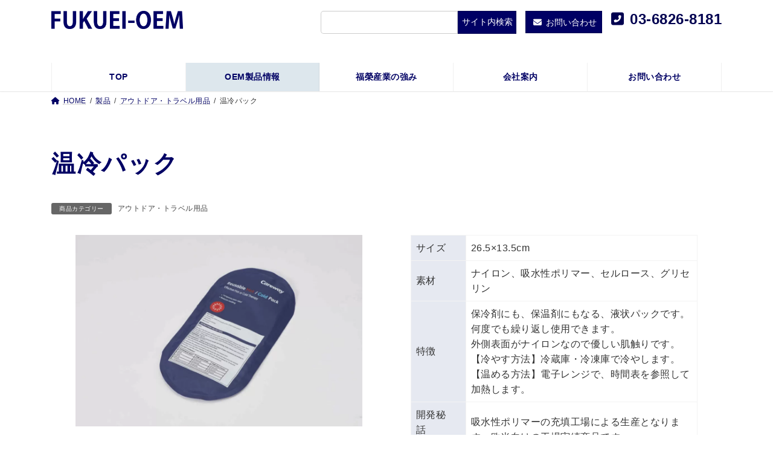

--- FILE ---
content_type: text/html; charset=UTF-8
request_url: https://fukuei-oem.com/products/hotandcoldpack/
body_size: 14713
content:
<!DOCTYPE html>
<html dir="ltr" lang="ja" prefix="og: https://ogp.me/ns#">
<head>
<!-- wexal_pst_init.js does not exist -->
<!-- engagement_delay.js does not exist -->
<!-- proxy.php does not exists -->
<link rel="dns-prefetch" href="//fonts.googleapis.com/">
<link rel="preconnect" href="//fonts.googleapis.com/">
<link rel="dns-prefetch" href="//www.googletagmanager.com/">
<link rel="dns-prefetch" href="//secure.gravatar.com/">
<meta charset="utf-8">
<meta http-equiv="X-UA-Compatible" content="IE=edge">
<meta name="viewport" content="width=device-width, initial-scale=1">
<!-- Google tag (gtag.js) --><script async src="https://www.googletagmanager.com/gtag/js?id=G-Y98HL78KT6"></script><script>window.dataLayer = window.dataLayer || [];function gtag(){dataLayer.push(arguments);}gtag('js', new Date());gtag('config', 'G-Y98HL78KT6');</script>
<title>温冷パック - 【福榮産業のOEM生産】中国で安価にOEM</title>
<!-- All in One SEO 4.9.0 - aioseo.com -->
<meta name="description" content="価格はデザイン・素材・数量によって変わります。詳しくはこちらよりお問い合わせ下さい。 &gt; お問い合わせフ"/>
<meta name="robots" content="max-image-preview:large"/>
<link rel="canonical" href="https://fukuei-oem.com/products/hotandcoldpack/"/>
<meta name="generator" content="All in One SEO (AIOSEO) 4.9.0"/>
<meta property="og:locale" content="ja_JP"/>
<meta property="og:site_name" content="【福榮産業のOEM生産】中国で安価にOEM - 良質で安価な製品のOEM生産を承っております。中国工場にてOEM生産,中国と国内生産での見積可能(見積のみも歓迎),プラスチック材料卸が創業で材料に強く,安価に費用対効果の高い企画から生産管理まで対応,著名メーカのOEM・オーダーメイド実績多数,お気軽にご相談ください。"/>
<meta property="og:type" content="article"/>
<meta property="og:title" content="温冷パック - 【福榮産業のOEM生産】中国で安価にOEM"/>
<meta property="og:description" content="価格はデザイン・素材・数量によって変わります。詳しくはこちらよりお問い合わせ下さい。 &gt; お問い合わせフ"/>
<meta property="og:url" content="https://fukuei-oem.com/products/hotandcoldpack/"/>
<meta property="og:image" content="https://fukuei-oem.com/wp-prod2/wp-content/uploads/2021/04/f34b695ab27244e83e91f891f30838e7.jpg"/>
<meta property="og:image:secure_url" content="https://fukuei-oem.com/wp-prod2/wp-content/uploads/2021/04/f34b695ab27244e83e91f891f30838e7.jpg"/>
<meta property="og:image:width" content="640"/>
<meta property="og:image:height" content="360"/>
<meta property="article:published_time" content="2021-04-22T02:09:42+00:00"/>
<meta property="article:modified_time" content="2023-09-29T05:51:17+00:00"/>
<meta property="article:publisher" content="https://www.facebook.com/fukuei.jp/"/>
<meta name="twitter:card" content="summary_large_image"/>
<meta name="twitter:title" content="温冷パック - 【福榮産業のOEM生産】中国で安価にOEM"/>
<meta name="twitter:description" content="価格はデザイン・素材・数量によって変わります。詳しくはこちらよりお問い合わせ下さい。 &gt; お問い合わせフ"/>
<meta name="twitter:image" content="https://fukuei-oem.com/wp-prod2/wp-content/uploads/2021/04/f34b695ab27244e83e91f891f30838e7.jpg"/>
<script type="application/ld+json" class="aioseo-schema">
			{"@context":"https:\/\/schema.org","@graph":[{"@type":"BreadcrumbList","@id":"https:\/\/fukuei-oem.com\/products\/hotandcoldpack\/#breadcrumblist","itemListElement":[{"@type":"ListItem","@id":"https:\/\/fukuei-oem.com#listItem","position":1,"name":"\u5bb6","item":"https:\/\/fukuei-oem.com","nextItem":{"@type":"ListItem","@id":"https:\/\/fukuei-oem.com\/products\/#listItem","name":"\u88fd\u54c1"}},{"@type":"ListItem","@id":"https:\/\/fukuei-oem.com\/products\/#listItem","position":2,"name":"\u88fd\u54c1","item":"https:\/\/fukuei-oem.com\/products\/","nextItem":{"@type":"ListItem","@id":"https:\/\/fukuei-oem.com\/product_category\/outdoorequipment\/#listItem","name":"\u30a2\u30a6\u30c8\u30c9\u30a2\u30fb\u30c8\u30e9\u30d9\u30eb\u7528\u54c1"},"previousItem":{"@type":"ListItem","@id":"https:\/\/fukuei-oem.com#listItem","name":"\u5bb6"}},{"@type":"ListItem","@id":"https:\/\/fukuei-oem.com\/product_category\/outdoorequipment\/#listItem","position":3,"name":"\u30a2\u30a6\u30c8\u30c9\u30a2\u30fb\u30c8\u30e9\u30d9\u30eb\u7528\u54c1","item":"https:\/\/fukuei-oem.com\/product_category\/outdoorequipment\/","nextItem":{"@type":"ListItem","@id":"https:\/\/fukuei-oem.com\/products\/hotandcoldpack\/#listItem","name":"\u6e29\u51b7\u30d1\u30c3\u30af"},"previousItem":{"@type":"ListItem","@id":"https:\/\/fukuei-oem.com\/products\/#listItem","name":"\u88fd\u54c1"}},{"@type":"ListItem","@id":"https:\/\/fukuei-oem.com\/products\/hotandcoldpack\/#listItem","position":4,"name":"\u6e29\u51b7\u30d1\u30c3\u30af","previousItem":{"@type":"ListItem","@id":"https:\/\/fukuei-oem.com\/product_category\/outdoorequipment\/#listItem","name":"\u30a2\u30a6\u30c8\u30c9\u30a2\u30fb\u30c8\u30e9\u30d9\u30eb\u7528\u54c1"}}]},{"@type":"Organization","@id":"https:\/\/fukuei-oem.com\/#organization","name":"\u3010\u798f\u69ae\u7523\u696d\u306eOEM\u751f\u7523\u3011\u4e2d\u56fd\u3067\u5b89\u4fa1\u306bOEM","description":"\u826f\u8cea\u3067\u5b89\u4fa1\u306a\u88fd\u54c1\u306eOEM\u751f\u7523\u3092\u627f\u3063\u3066\u304a\u308a\u307e\u3059\u3002\u4e2d\u56fd\u5de5\u5834\u306b\u3066OEM\u751f\u7523,\u4e2d\u56fd\u3068\u56fd\u5185\u751f\u7523\u3067\u306e\u898b\u7a4d\u53ef\u80fd(\u898b\u7a4d\u306e\u307f\u3082\u6b53\u8fce),\u30d7\u30e9\u30b9\u30c1\u30c3\u30af\u6750\u6599\u5378\u304c\u5275\u696d\u3067\u6750\u6599\u306b\u5f37\u304f,\u5b89\u4fa1\u306b\u8cbb\u7528\u5bfe\u52b9\u679c\u306e\u9ad8\u3044\u4f01\u753b\u304b\u3089\u751f\u7523\u7ba1\u7406\u307e\u3067\u5bfe\u5fdc,\u8457\u540d\u30e1\u30fc\u30ab\u306eOEM\u30fb\u30aa\u30fc\u30c0\u30fc\u30e1\u30a4\u30c9\u5b9f\u7e3e\u591a\u6570,\u304a\u6c17\u8efd\u306b\u3054\u76f8\u8ac7\u304f\u3060\u3055\u3044\u3002","url":"https:\/\/fukuei-oem.com\/","telephone":"+81368268181","logo":{"@type":"ImageObject","url":"https:\/\/fukuei-oem.com\/wp-prod2\/wp-content\/uploads\/2021\/03\/f-logo-square-darkblue512x512.png","@id":"https:\/\/fukuei-oem.com\/products\/hotandcoldpack\/#organizationLogo","width":512,"height":512,"caption":"F"},"image":{"@id":"https:\/\/fukuei-oem.com\/products\/hotandcoldpack\/#organizationLogo"},"sameAs":["https:\/\/www.facebook.com\/fukuei.jp\/","https:\/\/www.instagram.com\/fukuei.pvc\/"]},{"@type":"WebPage","@id":"https:\/\/fukuei-oem.com\/products\/hotandcoldpack\/#webpage","url":"https:\/\/fukuei-oem.com\/products\/hotandcoldpack\/","name":"\u6e29\u51b7\u30d1\u30c3\u30af - \u3010\u798f\u69ae\u7523\u696d\u306eOEM\u751f\u7523\u3011\u4e2d\u56fd\u3067\u5b89\u4fa1\u306bOEM","description":"\u4fa1\u683c\u306f\u30c7\u30b6\u30a4\u30f3\u30fb\u7d20\u6750\u30fb\u6570\u91cf\u306b\u3088\u3063\u3066\u5909\u308f\u308a\u307e\u3059\u3002\u8a73\u3057\u304f\u306f\u3053\u3061\u3089\u3088\u308a\u304a\u554f\u3044\u5408\u308f\u305b\u4e0b\u3055\u3044\u3002 > \u304a\u554f\u3044\u5408\u308f\u305b\u30d5","inLanguage":"ja","isPartOf":{"@id":"https:\/\/fukuei-oem.com\/#website"},"breadcrumb":{"@id":"https:\/\/fukuei-oem.com\/products\/hotandcoldpack\/#breadcrumblist"},"image":{"@type":"ImageObject","url":"https:\/\/fukuei-oem.com\/wp-prod2\/wp-content\/uploads\/2021\/04\/f34b695ab27244e83e91f891f30838e7.jpg","@id":"https:\/\/fukuei-oem.com\/products\/hotandcoldpack\/#mainImage","width":640,"height":360,"caption":"\u6e29\u51b7\u30d1\u30c3\u30af"},"primaryImageOfPage":{"@id":"https:\/\/fukuei-oem.com\/products\/hotandcoldpack\/#mainImage"},"datePublished":"2021-04-22T02:09:42+09:00","dateModified":"2023-09-29T14:51:17+09:00"},{"@type":"WebSite","@id":"https:\/\/fukuei-oem.com\/#website","url":"https:\/\/fukuei-oem.com\/","name":"\u3010\u798f\u69ae\u7523\u696d\u306eOEM\u751f\u7523\u3011\u4e2d\u56fd\u3067\u5b89\u4fa1\u306bOEM","description":"\u826f\u8cea\u3067\u5b89\u4fa1\u306a\u88fd\u54c1\u306eOEM\u751f\u7523\u3092\u627f\u3063\u3066\u304a\u308a\u307e\u3059\u3002\u4e2d\u56fd\u5de5\u5834\u306b\u3066OEM\u751f\u7523,\u4e2d\u56fd\u3068\u56fd\u5185\u751f\u7523\u3067\u306e\u898b\u7a4d\u53ef\u80fd(\u898b\u7a4d\u306e\u307f\u3082\u6b53\u8fce),\u30d7\u30e9\u30b9\u30c1\u30c3\u30af\u6750\u6599\u5378\u304c\u5275\u696d\u3067\u6750\u6599\u306b\u5f37\u304f,\u5b89\u4fa1\u306b\u8cbb\u7528\u5bfe\u52b9\u679c\u306e\u9ad8\u3044\u4f01\u753b\u304b\u3089\u751f\u7523\u7ba1\u7406\u307e\u3067\u5bfe\u5fdc,\u8457\u540d\u30e1\u30fc\u30ab\u306eOEM\u30fb\u30aa\u30fc\u30c0\u30fc\u30e1\u30a4\u30c9\u5b9f\u7e3e\u591a\u6570,\u304a\u6c17\u8efd\u306b\u3054\u76f8\u8ac7\u304f\u3060\u3055\u3044\u3002","inLanguage":"ja","publisher":{"@id":"https:\/\/fukuei-oem.com\/#organization"}}]}
		</script>
<!-- All in One SEO -->
<link rel='dns-prefetch' href='//www.googletagmanager.com'/>
<link rel='stylesheet' id='sbi_styles-css' href='https://fukuei-oem.com/wp-prod2/wp-content/plugins/instagram-feed/css/sbi-styles.min.css?ver=6.10.0' type='text/css' media='all'/>
<link rel='stylesheet' id='vkExUnit_common_style-css' href='https://fukuei-oem.com/wp-prod2/wp-content/plugins/vk-all-in-one-expansion-unit/assets/css/vkExUnit_style.css?ver=9.88.1.0' type='text/css' media='all'/>
<style id='vkExUnit_common_style-inline-css' type='text/css'>
:root {--ver_page_top_button_url:url(https://fukuei-oem.com/wp-prod2/wp-content/plugins/vk-all-in-one-expansion-unit/assets/images/to-top-btn-icon.svg);}@font-face {font-weight: normal;font-style: normal;font-family: "vk_sns";src: url("https://fukuei-oem.com/wp-prod2/wp-content/plugins/vk-all-in-one-expansion-unit/inc/sns/icons/fonts/vk_sns.eot?-bq20cj");src: url("https://fukuei-oem.com/wp-prod2/wp-content/plugins/vk-all-in-one-expansion-unit/inc/sns/icons/fonts/vk_sns.eot?#iefix-bq20cj") format("embedded-opentype"),url("https://fukuei-oem.com/wp-prod2/wp-content/plugins/vk-all-in-one-expansion-unit/inc/sns/icons/fonts/vk_sns.woff?-bq20cj") format("woff"),url("https://fukuei-oem.com/wp-prod2/wp-content/plugins/vk-all-in-one-expansion-unit/inc/sns/icons/fonts/vk_sns.ttf?-bq20cj") format("truetype"),url("https://fukuei-oem.com/wp-prod2/wp-content/plugins/vk-all-in-one-expansion-unit/inc/sns/icons/fonts/vk_sns.svg?-bq20cj#vk_sns") format("svg");}
</style>
<link rel='stylesheet' id='wp-block-library-css' href='https://fukuei-oem.com/wp-prod2/wp-includes/css/dist/block-library/style.min.css?ver=6.4.7' type='text/css' media='all'/>
<style id='wp-block-library-inline-css' type='text/css'>
.vk-cols--reverse{flex-direction:row-reverse}.vk-cols--hasbtn{margin-bottom:0}.vk-cols--hasbtn>.row>.vk_gridColumn_item,.vk-cols--hasbtn>.wp-block-column{position:relative;padding-bottom:3em;margin-bottom:var(--vk-margin-block-bottom)}.vk-cols--hasbtn>.row>.vk_gridColumn_item>.wp-block-buttons,.vk-cols--hasbtn>.row>.vk_gridColumn_item>.vk_button,.vk-cols--hasbtn>.wp-block-column>.wp-block-buttons,.vk-cols--hasbtn>.wp-block-column>.vk_button{position:absolute;bottom:0;width:100%}.vk-cols--fit.wp-block-columns{gap:0}.vk-cols--fit.wp-block-columns,.vk-cols--fit.wp-block-columns:not(.is-not-stacked-on-mobile){margin-top:0;margin-bottom:0;justify-content:space-between}.vk-cols--fit.wp-block-columns>.wp-block-column *:last-child,.vk-cols--fit.wp-block-columns:not(.is-not-stacked-on-mobile)>.wp-block-column *:last-child{margin-bottom:0}.vk-cols--fit.wp-block-columns>.wp-block-column>.wp-block-cover,.vk-cols--fit.wp-block-columns:not(.is-not-stacked-on-mobile)>.wp-block-column>.wp-block-cover{margin-top:0}.vk-cols--fit.wp-block-columns.has-background,.vk-cols--fit.wp-block-columns:not(.is-not-stacked-on-mobile).has-background{padding:0}@media(max-width: 599px){.vk-cols--fit.wp-block-columns:not(.has-background)>.wp-block-column:not(.has-background),.vk-cols--fit.wp-block-columns:not(.is-not-stacked-on-mobile):not(.has-background)>.wp-block-column:not(.has-background){padding-left:0 !important;padding-right:0 !important}}@media(min-width: 782px){.vk-cols--fit.wp-block-columns .block-editor-block-list__block.wp-block-column:not(:first-child),.vk-cols--fit.wp-block-columns>.wp-block-column:not(:first-child),.vk-cols--fit.wp-block-columns:not(.is-not-stacked-on-mobile) .block-editor-block-list__block.wp-block-column:not(:first-child),.vk-cols--fit.wp-block-columns:not(.is-not-stacked-on-mobile)>.wp-block-column:not(:first-child){margin-left:0}}@media(min-width: 600px)and (max-width: 781px){.vk-cols--fit.wp-block-columns .wp-block-column:nth-child(2n),.vk-cols--fit.wp-block-columns:not(.is-not-stacked-on-mobile) .wp-block-column:nth-child(2n){margin-left:0}.vk-cols--fit.wp-block-columns .wp-block-column:not(:only-child),.vk-cols--fit.wp-block-columns:not(.is-not-stacked-on-mobile) .wp-block-column:not(:only-child){flex-basis:50% !important}}.vk-cols--fit--gap1.wp-block-columns{gap:1px}@media(min-width: 600px)and (max-width: 781px){.vk-cols--fit--gap1.wp-block-columns .wp-block-column:not(:only-child){flex-basis:calc(50% - 1px) !important}}.vk-cols--fit.vk-cols--grid>.block-editor-block-list__block,.vk-cols--fit.vk-cols--grid>.wp-block-column,.vk-cols--fit.vk-cols--grid:not(.is-not-stacked-on-mobile)>.block-editor-block-list__block,.vk-cols--fit.vk-cols--grid:not(.is-not-stacked-on-mobile)>.wp-block-column{flex-basis:50%;box-sizing:border-box}@media(max-width: 599px){.vk-cols--fit.vk-cols--grid.vk-cols--grid--alignfull>.wp-block-column:nth-child(2)>.wp-block-cover,.vk-cols--fit.vk-cols--grid:not(.is-not-stacked-on-mobile).vk-cols--grid--alignfull>.wp-block-column:nth-child(2)>.wp-block-cover{width:100vw;margin-right:calc((100% - 100vw)/2);margin-left:calc((100% - 100vw)/2)}}@media(min-width: 600px){.vk-cols--fit.vk-cols--grid.vk-cols--grid--alignfull>.wp-block-column:nth-child(2)>.wp-block-cover,.vk-cols--fit.vk-cols--grid:not(.is-not-stacked-on-mobile).vk-cols--grid--alignfull>.wp-block-column:nth-child(2)>.wp-block-cover{margin-right:calc(100% - 50vw);width:50vw}}@media(min-width: 600px){.vk-cols--fit.vk-cols--grid.vk-cols--grid--alignfull.vk-cols--reverse>.wp-block-column,.vk-cols--fit.vk-cols--grid:not(.is-not-stacked-on-mobile).vk-cols--grid--alignfull.vk-cols--reverse>.wp-block-column{margin-left:0;margin-right:0}.vk-cols--fit.vk-cols--grid.vk-cols--grid--alignfull.vk-cols--reverse>.wp-block-column:nth-child(2)>.wp-block-cover,.vk-cols--fit.vk-cols--grid:not(.is-not-stacked-on-mobile).vk-cols--grid--alignfull.vk-cols--reverse>.wp-block-column:nth-child(2)>.wp-block-cover{margin-left:calc(100% - 50vw)}}.vk-cols--menu h2,.vk-cols--menu h3,.vk-cols--menu h4,.vk-cols--menu h5{margin-bottom:.2em;text-shadow:#000 0 0 10px}.vk-cols--menu h2:first-child,.vk-cols--menu h3:first-child,.vk-cols--menu h4:first-child,.vk-cols--menu h5:first-child{margin-top:0}.vk-cols--menu p{margin-bottom:1rem;text-shadow:#000 0 0 10px}.vk-cols--menu .wp-block-cover__inner-container:last-child{margin-bottom:0}.vk-cols--fitbnrs .wp-block-column .wp-block-cover:hover img{filter:unset}.vk-cols--fitbnrs .wp-block-column .wp-block-cover:hover{background-color:unset}.vk-cols--fitbnrs .wp-block-column .wp-block-cover:hover .wp-block-cover__image-background{filter:unset !important}.vk-cols--fitbnrs .wp-block-cover__inner-container{position:absolute;height:100%;width:100%}.vk-cols--fitbnrs .vk_button{height:100%;margin:0}.vk-cols--fitbnrs .vk_button .vk_button_btn,.vk-cols--fitbnrs .vk_button .btn{height:100%;width:100%;border:none;box-shadow:none;background-color:unset !important;transition:unset}.vk-cols--fitbnrs .vk_button .vk_button_btn:hover,.vk-cols--fitbnrs .vk_button .btn:hover{transition:unset}.vk-cols--fitbnrs .vk_button .vk_button_btn:after,.vk-cols--fitbnrs .vk_button .btn:after{border:none}.vk-cols--fitbnrs .vk_button .vk_button_link_txt{width:100%;position:absolute;top:50%;left:50%;transform:translateY(-50%) translateX(-50%);font-size:2rem;text-shadow:#000 0 0 10px}.vk-cols--fitbnrs .vk_button .vk_button_link_subCaption{width:100%;position:absolute;top:calc(50% + 2.2em);left:50%;transform:translateY(-50%) translateX(-50%);text-shadow:#000 0 0 10px}@media(min-width: 992px){.vk-cols--media.wp-block-columns{gap:3rem}}.vk-fit-map iframe{position:relative;margin-bottom:0;display:block;max-height:400px;width:100vw}.vk-fit-map.alignfull div[class*=__inner-container],.vk-fit-map.alignwide div[class*=__inner-container]{max-width:100%}:root{--vk-color-th-bg-bright: rgba( 0, 0, 0, 0.05 )}.vk-table--th--width25 :where(tr>*:first-child){width:25%}.vk-table--th--width30 :where(tr>*:first-child){width:30%}.vk-table--th--width35 :where(tr>*:first-child){width:35%}.vk-table--th--width40 :where(tr>*:first-child){width:40%}.vk-table--th--bg-bright :where(tr>*:first-child){background-color:var(--vk-color-th-bg-bright)}@media(max-width: 599px){.vk-table--mobile-block :is(th,td){width:100%;display:block;border-top:none}}.vk-table--width--th25 :where(tr>*:first-child){width:25%}.vk-table--width--th30 :where(tr>*:first-child){width:30%}.vk-table--width--th35 :where(tr>*:first-child){width:35%}.vk-table--width--th40 :where(tr>*:first-child){width:40%}.no-margin{margin:0}@media(max-width: 599px){.wp-block-image.vk-aligncenter--mobile>.alignright{float:none;margin-left:auto;margin-right:auto}.vk-no-padding-horizontal--mobile{padding-left:0 !important;padding-right:0 !important}}
/* VK Color Palettes */:root{ --wp--preset--color--vk-color-primary:#000064}/* --vk-color-primary is deprecated. */:root{ --vk-color-primary: var(--wp--preset--color--vk-color-primary);}:root{ --wp--preset--color--vk-color-primary-dark:#000050}/* --vk-color-primary-dark is deprecated. */:root{ --vk-color-primary-dark: var(--wp--preset--color--vk-color-primary-dark);}:root{ --wp--preset--color--vk-color-primary-vivid:#00006e}/* --vk-color-primary-vivid is deprecated. */:root{ --vk-color-primary-vivid: var(--wp--preset--color--vk-color-primary-vivid);}:root{ --wp--preset--color--vk-color-custom-1:#000064}/* --vk-color-custom-1 is deprecated. */:root{ --vk-color-custom-1: var(--wp--preset--color--vk-color-custom-1);}:root{ --wp--preset--color--vk-color-custom-2:#111946}/* --vk-color-custom-2 is deprecated. */:root{ --vk-color-custom-2: var(--wp--preset--color--vk-color-custom-2);}
</style>
<link rel='stylesheet' id='aioseo/css/src/vue/standalone/blocks/table-of-contents/global.scss-css' href='https://fukuei-oem.com/wp-prod2/wp-content/plugins/all-in-one-seo-pack/dist/Lite/assets/css/table-of-contents/global.e90f6d47.css?ver=4.9.0' type='text/css' media='all'/>
<link rel='stylesheet' id='vk-google-job-posting-manager-block-css' href='https://fukuei-oem.com/wp-prod2/wp-content/plugins/vk-google-job-posting-manager/blocks/create-table/build/style.css?ver=475928656db8ff491fa7cdd3cd0f1b4a' type='text/css' media='all'/>
<style id='classic-theme-styles-inline-css' type='text/css'>
/*! This file is auto-generated */
.wp-block-button__link{color:#fff;background-color:#32373c;border-radius:9999px;box-shadow:none;text-decoration:none;padding:calc(.667em + 2px) calc(1.333em + 2px);font-size:1.125em}.wp-block-file__button{background:#32373c;color:#fff;text-decoration:none}
</style>
<style id='global-styles-inline-css' type='text/css'>
body{--wp--preset--color--black: #000000;--wp--preset--color--cyan-bluish-gray: #abb8c3;--wp--preset--color--white: #ffffff;--wp--preset--color--pale-pink: #f78da7;--wp--preset--color--vivid-red: #cf2e2e;--wp--preset--color--luminous-vivid-orange: #ff6900;--wp--preset--color--luminous-vivid-amber: #fcb900;--wp--preset--color--light-green-cyan: #7bdcb5;--wp--preset--color--vivid-green-cyan: #00d084;--wp--preset--color--pale-cyan-blue: #8ed1fc;--wp--preset--color--vivid-cyan-blue: #0693e3;--wp--preset--color--vivid-purple: #9b51e0;--wp--preset--color--vk-color-primary: #000064;--wp--preset--color--vk-color-primary-dark: #000050;--wp--preset--color--vk-color-primary-vivid: #00006e;--wp--preset--color--vk-color-custom-1: #000064;--wp--preset--color--vk-color-custom-2: #111946;--wp--preset--gradient--vivid-cyan-blue-to-vivid-purple: linear-gradient(135deg,rgba(6,147,227,1) 0%,rgb(155,81,224) 100%);--wp--preset--gradient--light-green-cyan-to-vivid-green-cyan: linear-gradient(135deg,rgb(122,220,180) 0%,rgb(0,208,130) 100%);--wp--preset--gradient--luminous-vivid-amber-to-luminous-vivid-orange: linear-gradient(135deg,rgba(252,185,0,1) 0%,rgba(255,105,0,1) 100%);--wp--preset--gradient--luminous-vivid-orange-to-vivid-red: linear-gradient(135deg,rgba(255,105,0,1) 0%,rgb(207,46,46) 100%);--wp--preset--gradient--very-light-gray-to-cyan-bluish-gray: linear-gradient(135deg,rgb(238,238,238) 0%,rgb(169,184,195) 100%);--wp--preset--gradient--cool-to-warm-spectrum: linear-gradient(135deg,rgb(74,234,220) 0%,rgb(151,120,209) 20%,rgb(207,42,186) 40%,rgb(238,44,130) 60%,rgb(251,105,98) 80%,rgb(254,248,76) 100%);--wp--preset--gradient--blush-light-purple: linear-gradient(135deg,rgb(255,206,236) 0%,rgb(152,150,240) 100%);--wp--preset--gradient--blush-bordeaux: linear-gradient(135deg,rgb(254,205,165) 0%,rgb(254,45,45) 50%,rgb(107,0,62) 100%);--wp--preset--gradient--luminous-dusk: linear-gradient(135deg,rgb(255,203,112) 0%,rgb(199,81,192) 50%,rgb(65,88,208) 100%);--wp--preset--gradient--pale-ocean: linear-gradient(135deg,rgb(255,245,203) 0%,rgb(182,227,212) 50%,rgb(51,167,181) 100%);--wp--preset--gradient--electric-grass: linear-gradient(135deg,rgb(202,248,128) 0%,rgb(113,206,126) 100%);--wp--preset--gradient--midnight: linear-gradient(135deg,rgb(2,3,129) 0%,rgb(40,116,252) 100%);--wp--preset--gradient--vivid-green-cyan-to-vivid-cyan-blue: linear-gradient(135deg,rgba(0,208,132,1) 0%,rgba(6,147,227,1) 100%);--wp--preset--font-size--small: 14px;--wp--preset--font-size--medium: 20px;--wp--preset--font-size--large: 24px;--wp--preset--font-size--x-large: 42px;--wp--preset--font-size--regular: 16px;--wp--preset--font-size--huge: 36px;--wp--preset--spacing--20: 0.44rem;--wp--preset--spacing--30: 0.67rem;--wp--preset--spacing--40: 1rem;--wp--preset--spacing--50: 1.5rem;--wp--preset--spacing--60: 2.25rem;--wp--preset--spacing--70: 3.38rem;--wp--preset--spacing--80: 5.06rem;--wp--preset--shadow--natural: 6px 6px 9px rgba(0, 0, 0, 0.2);--wp--preset--shadow--deep: 12px 12px 50px rgba(0, 0, 0, 0.4);--wp--preset--shadow--sharp: 6px 6px 0px rgba(0, 0, 0, 0.2);--wp--preset--shadow--outlined: 6px 6px 0px -3px rgba(255, 255, 255, 1), 6px 6px rgba(0, 0, 0, 1);--wp--preset--shadow--crisp: 6px 6px 0px rgba(0, 0, 0, 1);}:where(.is-layout-flex){gap: 0.5em;}:where(.is-layout-grid){gap: 0.5em;}body .is-layout-flow > .alignleft{float: left;margin-inline-start: 0;margin-inline-end: 2em;}body .is-layout-flow > .alignright{float: right;margin-inline-start: 2em;margin-inline-end: 0;}body .is-layout-flow > .aligncenter{margin-left: auto !important;margin-right: auto !important;}body .is-layout-constrained > .alignleft{float: left;margin-inline-start: 0;margin-inline-end: 2em;}body .is-layout-constrained > .alignright{float: right;margin-inline-start: 2em;margin-inline-end: 0;}body .is-layout-constrained > .aligncenter{margin-left: auto !important;margin-right: auto !important;}body .is-layout-constrained > :where(:not(.alignleft):not(.alignright):not(.alignfull)){max-width: var(--wp--style--global--content-size);margin-left: auto !important;margin-right: auto !important;}body .is-layout-constrained > .alignwide{max-width: var(--wp--style--global--wide-size);}body .is-layout-flex{display: flex;}body .is-layout-flex{flex-wrap: wrap;align-items: center;}body .is-layout-flex > *{margin: 0;}body .is-layout-grid{display: grid;}body .is-layout-grid > *{margin: 0;}:where(.wp-block-columns.is-layout-flex){gap: 2em;}:where(.wp-block-columns.is-layout-grid){gap: 2em;}:where(.wp-block-post-template.is-layout-flex){gap: 1.25em;}:where(.wp-block-post-template.is-layout-grid){gap: 1.25em;}.has-black-color{color: var(--wp--preset--color--black) !important;}.has-cyan-bluish-gray-color{color: var(--wp--preset--color--cyan-bluish-gray) !important;}.has-white-color{color: var(--wp--preset--color--white) !important;}.has-pale-pink-color{color: var(--wp--preset--color--pale-pink) !important;}.has-vivid-red-color{color: var(--wp--preset--color--vivid-red) !important;}.has-luminous-vivid-orange-color{color: var(--wp--preset--color--luminous-vivid-orange) !important;}.has-luminous-vivid-amber-color{color: var(--wp--preset--color--luminous-vivid-amber) !important;}.has-light-green-cyan-color{color: var(--wp--preset--color--light-green-cyan) !important;}.has-vivid-green-cyan-color{color: var(--wp--preset--color--vivid-green-cyan) !important;}.has-pale-cyan-blue-color{color: var(--wp--preset--color--pale-cyan-blue) !important;}.has-vivid-cyan-blue-color{color: var(--wp--preset--color--vivid-cyan-blue) !important;}.has-vivid-purple-color{color: var(--wp--preset--color--vivid-purple) !important;}.has-vk-color-primary-color{color: var(--wp--preset--color--vk-color-primary) !important;}.has-vk-color-primary-dark-color{color: var(--wp--preset--color--vk-color-primary-dark) !important;}.has-vk-color-primary-vivid-color{color: var(--wp--preset--color--vk-color-primary-vivid) !important;}.has-vk-color-custom-1-color{color: var(--wp--preset--color--vk-color-custom-1) !important;}.has-vk-color-custom-2-color{color: var(--wp--preset--color--vk-color-custom-2) !important;}.has-black-background-color{background-color: var(--wp--preset--color--black) !important;}.has-cyan-bluish-gray-background-color{background-color: var(--wp--preset--color--cyan-bluish-gray) !important;}.has-white-background-color{background-color: var(--wp--preset--color--white) !important;}.has-pale-pink-background-color{background-color: var(--wp--preset--color--pale-pink) !important;}.has-vivid-red-background-color{background-color: var(--wp--preset--color--vivid-red) !important;}.has-luminous-vivid-orange-background-color{background-color: var(--wp--preset--color--luminous-vivid-orange) !important;}.has-luminous-vivid-amber-background-color{background-color: var(--wp--preset--color--luminous-vivid-amber) !important;}.has-light-green-cyan-background-color{background-color: var(--wp--preset--color--light-green-cyan) !important;}.has-vivid-green-cyan-background-color{background-color: var(--wp--preset--color--vivid-green-cyan) !important;}.has-pale-cyan-blue-background-color{background-color: var(--wp--preset--color--pale-cyan-blue) !important;}.has-vivid-cyan-blue-background-color{background-color: var(--wp--preset--color--vivid-cyan-blue) !important;}.has-vivid-purple-background-color{background-color: var(--wp--preset--color--vivid-purple) !important;}.has-vk-color-primary-background-color{background-color: var(--wp--preset--color--vk-color-primary) !important;}.has-vk-color-primary-dark-background-color{background-color: var(--wp--preset--color--vk-color-primary-dark) !important;}.has-vk-color-primary-vivid-background-color{background-color: var(--wp--preset--color--vk-color-primary-vivid) !important;}.has-vk-color-custom-1-background-color{background-color: var(--wp--preset--color--vk-color-custom-1) !important;}.has-vk-color-custom-2-background-color{background-color: var(--wp--preset--color--vk-color-custom-2) !important;}.has-black-border-color{border-color: var(--wp--preset--color--black) !important;}.has-cyan-bluish-gray-border-color{border-color: var(--wp--preset--color--cyan-bluish-gray) !important;}.has-white-border-color{border-color: var(--wp--preset--color--white) !important;}.has-pale-pink-border-color{border-color: var(--wp--preset--color--pale-pink) !important;}.has-vivid-red-border-color{border-color: var(--wp--preset--color--vivid-red) !important;}.has-luminous-vivid-orange-border-color{border-color: var(--wp--preset--color--luminous-vivid-orange) !important;}.has-luminous-vivid-amber-border-color{border-color: var(--wp--preset--color--luminous-vivid-amber) !important;}.has-light-green-cyan-border-color{border-color: var(--wp--preset--color--light-green-cyan) !important;}.has-vivid-green-cyan-border-color{border-color: var(--wp--preset--color--vivid-green-cyan) !important;}.has-pale-cyan-blue-border-color{border-color: var(--wp--preset--color--pale-cyan-blue) !important;}.has-vivid-cyan-blue-border-color{border-color: var(--wp--preset--color--vivid-cyan-blue) !important;}.has-vivid-purple-border-color{border-color: var(--wp--preset--color--vivid-purple) !important;}.has-vk-color-primary-border-color{border-color: var(--wp--preset--color--vk-color-primary) !important;}.has-vk-color-primary-dark-border-color{border-color: var(--wp--preset--color--vk-color-primary-dark) !important;}.has-vk-color-primary-vivid-border-color{border-color: var(--wp--preset--color--vk-color-primary-vivid) !important;}.has-vk-color-custom-1-border-color{border-color: var(--wp--preset--color--vk-color-custom-1) !important;}.has-vk-color-custom-2-border-color{border-color: var(--wp--preset--color--vk-color-custom-2) !important;}.has-vivid-cyan-blue-to-vivid-purple-gradient-background{background: var(--wp--preset--gradient--vivid-cyan-blue-to-vivid-purple) !important;}.has-light-green-cyan-to-vivid-green-cyan-gradient-background{background: var(--wp--preset--gradient--light-green-cyan-to-vivid-green-cyan) !important;}.has-luminous-vivid-amber-to-luminous-vivid-orange-gradient-background{background: var(--wp--preset--gradient--luminous-vivid-amber-to-luminous-vivid-orange) !important;}.has-luminous-vivid-orange-to-vivid-red-gradient-background{background: var(--wp--preset--gradient--luminous-vivid-orange-to-vivid-red) !important;}.has-very-light-gray-to-cyan-bluish-gray-gradient-background{background: var(--wp--preset--gradient--very-light-gray-to-cyan-bluish-gray) !important;}.has-cool-to-warm-spectrum-gradient-background{background: var(--wp--preset--gradient--cool-to-warm-spectrum) !important;}.has-blush-light-purple-gradient-background{background: var(--wp--preset--gradient--blush-light-purple) !important;}.has-blush-bordeaux-gradient-background{background: var(--wp--preset--gradient--blush-bordeaux) !important;}.has-luminous-dusk-gradient-background{background: var(--wp--preset--gradient--luminous-dusk) !important;}.has-pale-ocean-gradient-background{background: var(--wp--preset--gradient--pale-ocean) !important;}.has-electric-grass-gradient-background{background: var(--wp--preset--gradient--electric-grass) !important;}.has-midnight-gradient-background{background: var(--wp--preset--gradient--midnight) !important;}.has-small-font-size{font-size: var(--wp--preset--font-size--small) !important;}.has-medium-font-size{font-size: var(--wp--preset--font-size--medium) !important;}.has-large-font-size{font-size: var(--wp--preset--font-size--large) !important;}.has-x-large-font-size{font-size: var(--wp--preset--font-size--x-large) !important;}
.wp-block-navigation a:where(:not(.wp-element-button)){color: inherit;}
:where(.wp-block-post-template.is-layout-flex){gap: 1.25em;}:where(.wp-block-post-template.is-layout-grid){gap: 1.25em;}
:where(.wp-block-columns.is-layout-flex){gap: 2em;}:where(.wp-block-columns.is-layout-grid){gap: 2em;}
.wp-block-pullquote{font-size: 1.5em;line-height: 1.6;}
</style>
<link rel='stylesheet' id='flexible-table-block-css' href='https://fukuei-oem.com/wp-prod2/wp-content/plugins/flexible-table-block/build/style-index.css?ver=1680413895' type='text/css' media='all'/>
<style id='flexible-table-block-inline-css' type='text/css'>
.wp-block-flexible-table-block-table.wp-block-flexible-table-block-table>table{width:100%;max-width:100%;border-collapse:collapse;}.wp-block-flexible-table-block-table.wp-block-flexible-table-block-table.is-style-stripes tbody tr:nth-child(odd) th{background-color:#f0f0f1;}.wp-block-flexible-table-block-table.wp-block-flexible-table-block-table.is-style-stripes tbody tr:nth-child(odd) td{background-color:#f0f0f1;}.wp-block-flexible-table-block-table.wp-block-flexible-table-block-table.is-style-stripes tbody tr:nth-child(even) th{background-color:#ffffff;}.wp-block-flexible-table-block-table.wp-block-flexible-table-block-table.is-style-stripes tbody tr:nth-child(even) td{background-color:#ffffff;}.wp-block-flexible-table-block-table.wp-block-flexible-table-block-table>table tr th,.wp-block-flexible-table-block-table.wp-block-flexible-table-block-table>table tr td{padding:0.5em;border-width:1px;border-style:solid;border-color:#000000;text-align:left;vertical-align:middle;}.wp-block-flexible-table-block-table.wp-block-flexible-table-block-table>table tr th{background-color:#f0f0f1;}.wp-block-flexible-table-block-table.wp-block-flexible-table-block-table>table tr td{background-color:#ffffff;}@media screen and (min-width:769px){.wp-block-flexible-table-block-table.is-scroll-on-pc{overflow-x:scroll;}.wp-block-flexible-table-block-table.is-scroll-on-pc table{max-width:none;align-self:self-start;}}@media screen and (max-width:768px){.wp-block-flexible-table-block-table.is-scroll-on-mobile{overflow-x:scroll;}.wp-block-flexible-table-block-table.is-scroll-on-mobile table{max-width:none;align-self:self-start;}.wp-block-flexible-table-block-table table.is-stacked-on-mobile th,.wp-block-flexible-table-block-table table.is-stacked-on-mobile td{width:100%!important;display:block;}}
</style>
<link rel='stylesheet' id='foobox-free-min-css' href='https://fukuei-oem.com/wp-prod2/wp-content/plugins/foobox-image-lightbox/free/css/foobox.free.min.css?ver=2.7.25' type='text/css' media='all'/>
<link rel='stylesheet' id='searchandfilter-css' href='https://fukuei-oem.com/wp-prod2/wp-content/plugins/search-filter/style.css?ver=1' type='text/css' media='all'/>
<link rel='stylesheet' id='veu-cta-css' href='https://fukuei-oem.com/wp-prod2/wp-content/plugins/vk-all-in-one-expansion-unit/inc/call-to-action/package/assets/css/style.css?ver=9.88.1.0' type='text/css' media='all'/>
<link rel='stylesheet' id='vk-swiper-style-css' href='https://fukuei-oem.com/wp-prod2/wp-content/plugins/vk-blocks/inc/vk-swiper/package/assets/css/swiper-bundle.min.css?ver=6.8.0' type='text/css' media='all'/>
<link rel='stylesheet' id='lightning-common-style-css' href='https://fukuei-oem.com/wp-prod2/wp-content/themes/lightning/_g3/assets/css/style.css?ver=15.12.1' type='text/css' media='all'/>
<style id='lightning-common-style-inline-css' type='text/css'>
/* Lightning */:root {--vk-color-primary:#000064;--vk-color-primary-dark:#000050;--vk-color-primary-vivid:#00006e;--g_nav_main_acc_icon_open_url:url(https://fukuei-oem.com/wp-prod2/wp-content/themes/lightning/_g3/inc/vk-mobile-nav/package/images/vk-menu-acc-icon-open-black.svg);--g_nav_main_acc_icon_close_url: url(https://fukuei-oem.com/wp-prod2/wp-content/themes/lightning/_g3/inc/vk-mobile-nav/package/images/vk-menu-close-black.svg);--g_nav_sub_acc_icon_open_url: url(https://fukuei-oem.com/wp-prod2/wp-content/themes/lightning/_g3/inc/vk-mobile-nav/package/images/vk-menu-acc-icon-open-white.svg);--g_nav_sub_acc_icon_close_url: url(https://fukuei-oem.com/wp-prod2/wp-content/themes/lightning/_g3/inc/vk-mobile-nav/package/images/vk-menu-close-white.svg);}
:root{--swiper-navigation-color: #fff;}
html{scroll-padding-top:var(--vk-size-admin-bar);}
/* vk-mobile-nav */:root {--vk-mobile-nav-menu-btn-bg-src: url("https://fukuei-oem.com/wp-prod2/wp-content/themes/lightning/_g3/inc/vk-mobile-nav/package/images/vk-menu-btn-black.svg");--vk-mobile-nav-menu-btn-close-bg-src: url("https://fukuei-oem.com/wp-prod2/wp-content/themes/lightning/_g3/inc/vk-mobile-nav/package/images/vk-menu-close-black.svg");--vk-menu-acc-icon-open-black-bg-src: url("https://fukuei-oem.com/wp-prod2/wp-content/themes/lightning/_g3/inc/vk-mobile-nav/package/images/vk-menu-acc-icon-open-black.svg");--vk-menu-acc-icon-open-white-bg-src: url("https://fukuei-oem.com/wp-prod2/wp-content/themes/lightning/_g3/inc/vk-mobile-nav/package/images/vk-menu-acc-icon-open-white.svg");--vk-menu-acc-icon-close-black-bg-src: url("https://fukuei-oem.com/wp-prod2/wp-content/themes/lightning/_g3/inc/vk-mobile-nav/package/images/vk-menu-close-black.svg");--vk-menu-acc-icon-close-white-bg-src: url("https://fukuei-oem.com/wp-prod2/wp-content/themes/lightning/_g3/inc/vk-mobile-nav/package/images/vk-menu-close-white.svg");}
</style>
<link rel='stylesheet' id='lightning-design-style-css' href='https://fukuei-oem.com/wp-prod2/wp-content/themes/lightning/_g3/design-skin/origin3/css/style.css?ver=15.12.1' type='text/css' media='all'/>
<style id='lightning-design-style-inline-css' type='text/css'>
.tagcloud a:before { font-family: "Font Awesome 5 Free";content: "\f02b";font-weight: bold; }
</style>
<link rel='stylesheet' id='vk-blog-card-css' href='https://fukuei-oem.com/wp-prod2/wp-content/themes/lightning/_g3/inc/vk-wp-oembed-blog-card/package/css/blog-card.css?ver=6.4.7' type='text/css' media='all'/>
<link rel='stylesheet' id='vk-blocks-build-css-css' href='https://fukuei-oem.com/wp-prod2/wp-content/plugins/vk-blocks/build/block-build.css?ver=1.53.0.1' type='text/css' media='all'/>
<style id='vk-blocks-build-css-inline-css' type='text/css'>
:root {--vk_flow-arrow: url(https://fukuei-oem.com/wp-prod2/wp-content/plugins/vk-blocks/inc/vk-blocks/images/arrow_bottom.svg);--vk_image-mask-wave01: url(https://fukuei-oem.com/wp-prod2/wp-content/plugins/vk-blocks/inc/vk-blocks/images/wave01.svg);--vk_image-mask-wave02: url(https://fukuei-oem.com/wp-prod2/wp-content/plugins/vk-blocks/inc/vk-blocks/images/wave02.svg);--vk_image-mask-wave03: url(https://fukuei-oem.com/wp-prod2/wp-content/plugins/vk-blocks/inc/vk-blocks/images/wave03.svg);--vk_image-mask-wave04: url(https://fukuei-oem.com/wp-prod2/wp-content/plugins/vk-blocks/inc/vk-blocks/images/wave04.svg);}

	:root {

		--vk-balloon-border-width:1px;

		--vk-balloon-speech-offset:-12px;
	}
	
</style>
<link rel='stylesheet' id='lightning-theme-style-css' href='https://fukuei-oem.com/wp-prod2/wp-content/themes/fukuei-oem/style.css?ver=15.12.1' type='text/css' media='all'/>
<link rel='stylesheet' id='vk-font-awesome-css' href='https://fukuei-oem.com/wp-prod2/wp-content/themes/lightning/vendor/vektor-inc/font-awesome-versions/src/versions/6/css/all.min.css?ver=6.4.2' type='text/css' media='all'/>
<link rel='stylesheet' id='yarpp-thumbnails-css' href='https://fukuei-oem.com/wp-prod2/wp-content/plugins/yet-another-related-posts-plugin/style/styles_thumbnails.css?ver=5.30.6' type='text/css' media='all'/>
<style id='yarpp-thumbnails-inline-css' type='text/css'>
.yarpp-thumbnails-horizontal .yarpp-thumbnail {width: 160px;height: 200px;margin: 5px;margin-left: 0px;}.yarpp-thumbnail > img, .yarpp-thumbnail-default {width: 150px;height: 150px;margin: 5px;}.yarpp-thumbnails-horizontal .yarpp-thumbnail-title {margin: 7px;margin-top: 0px;width: 150px;}.yarpp-thumbnail-default > img {min-height: 150px;min-width: 150px;}
</style>
<link rel="alternate" type="application/json" href="https://fukuei-oem.com/wp-json/wp/v2/products/1698"/>
<meta name="generator" content="Site Kit by Google 1.144.0"/><script type="application/ld+json">
{
    "@context": "https://schema.org",
    "@type": "BreadcrumbList",
    "itemListElement": [
        {
            "@type": "ListItem",
            "position": 1,
            "name": "HOME",
            "item": "https://fukuei-oem.com"
        },
        {
            "@type": "ListItem",
            "position": 2,
            "name": "製品",
            "item": "https://fukuei-oem.com/products/"
        },
        {
            "@type": "ListItem",
            "position": 3,
            "name": "アウトドア・トラベル用品",
            "item": "https://fukuei-oem.com/product_category/outdoorequipment/"
        },
        {
            "@type": "ListItem",
            "position": 4,
            "name": "温冷パック"
        }
    ]
}</script><script>
    (function(c,l,a,r,i,t,y){
        c[a]=c[a]||function(){(c[a].q=c[a].q||[]).push(arguments)};
        t=l.createElement(r);t.async=1;t.src="https://www.clarity.ms/tag/"+i+"?ref=bwt";
        y=l.getElementsByTagName(r)[0];y.parentNode.insertBefore(t,y);
    })(window, document, "clarity", "script", "8vmpobanlt");
</script>
<link rel="icon" href="https://fukuei-oem.com/wp-prod2/wp-content/uploads/2021/03/cropped-f-logo-square-darkblue512x512-32x32.png" sizes="32x32"/>
<link rel="icon" href="https://fukuei-oem.com/wp-prod2/wp-content/uploads/2021/03/cropped-f-logo-square-darkblue512x512-192x192.png" sizes="192x192"/>
<link rel="apple-touch-icon" href="https://fukuei-oem.com/wp-prod2/wp-content/uploads/2021/03/cropped-f-logo-square-darkblue512x512-180x180.png"/>
<meta name="msapplication-TileImage" content="https://fukuei-oem.com/wp-prod2/wp-content/uploads/2021/03/cropped-f-logo-square-darkblue512x512-270x270.png"/>
<!-- [ VK All in One Expansion Unit Article Structure Data ] --><script type="application/ld+json">{"@context":"https://schema.org/","@type":"Article","headline":"温冷パック","image":"https://fukuei-oem.com/wp-prod2/wp-content/uploads/2021/04/f34b695ab27244e83e91f891f30838e7-320x180.jpg","datePublished":"2021-04-22T02:09:42+09:00","dateModified":"2023-09-29T14:51:17+09:00","author":{"@type":"","name":"akimoto","url":"https://fukuei-oem.com/","sameAs":""}}</script><!-- [ / VK All in One Expansion Unit Article Structure Data ] --></head>
<body class="products-template-default single single-products postid-1698 wp-embed-responsive post-name-hotandcoldpack post-type-products vk-blocks device-pc fa_v6_css">
<a class="skip-link screen-reader-text" href="#main">コンテンツへスキップ</a>
<a class="skip-link screen-reader-text" href="#vk-mobile-nav">ナビゲーションに移動</a>
<header id="site-header" class="site-header site-header--layout--sub-active">
<div id="site-header-container" class="site-header-container container">
<div class="site-header-logo">
<a href="https://fukuei-oem.com/">
<span><img src="https://fukuei-oem.com/wp-prod2/wp-content/uploads/2021/03/fukuei-oem.png" alt="【福榮産業のOEM生産】中国で安価にOEM"/></span>
</a>
</div>
<div class="site-header-sub"><aside class="widget_text widget widget_custom_html" id="custom_html-8"><div class="textwidget custom-html-widget"><aside class="widget widget_search" id="search-2">
<form role="search" method="get" id="searchform" class="searchform" action="https://fukuei-oem.com/">
<div>
<label class="screen-reader-text" for="s">検索:</label>
<input type="text" value="" name="s" id="s">
<input type="submit" id="searchsubmit" value="サイト内検索">
</div>
</form>
</aside>
</div></aside><aside class="widget widget_vkexunit_button" id="vkexunit_button-5">	<div class="veu_button">
<a class="btn btn-block btn-primary btn-sm" href="/contact/">
<span class="button_mainText">
<i class="fas fa-envelope"></i>&thinsp;お問い合わせ
</span>
</a>
</div>
</aside>	<aside class="widget_text widget widget_custom_html" id="custom_html-6"><div class="textwidget custom-html-widget"><div style="margin-left: 15px; color: var(--vk-color-primary-dark); font-size: x-large;font-weight: 900; line-height: initial;">
<i class="fa-solid fa-square-phone-flip"></i>03-6826-8181
</div></div></aside></div>
<nav id="global-nav" class="global-nav global-nav--layout--penetration"><ul id="menu-gmenu" class="menu vk-menu-acc global-nav-list nav"><li id="menu-item-5196" class="menu-item menu-item-type-custom menu-item-object-custom"><a href="/"><strong class="global-nav-name">TOP</strong></a></li>
<li id="menu-item-5197" class="menu-item menu-item-type-custom menu-item-object-custom menu-item-has-children current-menu-ancestor"><a href="/products"><strong class="global-nav-name">OEM製品情報</strong></a>
<ul class="sub-menu">
<li id="menu-item-5200" class="menu-item menu-item-type-taxonomy menu-item-object-product_category"><a href="https://fukuei-oem.com/product_category/eco-friendly/">環境配慮型材料</a></li>
<li id="menu-item-5210" class="menu-item menu-item-type-taxonomy menu-item-object-product_category"><a href="https://fukuei-oem.com/product_category/eco-friendly-product/">環境配慮型製品</a></li>
<li id="menu-item-5201" class="menu-item menu-item-type-taxonomy menu-item-object-product_category"><a href="https://fukuei-oem.com/product_category/baglist/">バッグ・ポーチ</a></li>
<li id="menu-item-5202" class="menu-item menu-item-type-taxonomy menu-item-object-product_category"><a href="https://fukuei-oem.com/product_category/stationerylist/">文具</a></li>
<li id="menu-item-5203" class="menu-item menu-item-type-taxonomy menu-item-object-product_category"><a href="https://fukuei-oem.com/product_category/livingware/">生活用品</a></li>
<li id="menu-item-5204" class="menu-item menu-item-type-taxonomy menu-item-object-product_category"><a href="https://fukuei-oem.com/product_category/cushionlist/">クッション</a></li>
<li id="menu-item-5205" class="menu-item menu-item-type-taxonomy menu-item-object-product_category"><a href="https://fukuei-oem.com/product_category/outdoorequipment/">アウトドア・トラベル用品</a></li>
<li id="menu-item-5211" class="menu-item menu-item-type-taxonomy menu-item-object-product_category"><a href="https://fukuei-oem.com/product_category/mobilelist/">モバイル関連</a></li>
<li id="menu-item-5206" class="menu-item menu-item-type-taxonomy menu-item-object-product_category"><a href="https://fukuei-oem.com/product_category/business_materials/">業務資材</a></li>
<li id="menu-item-5207" class="menu-item menu-item-type-taxonomy menu-item-object-product_category"><a href="https://fukuei-oem.com/product_category/specialpurposematerials/">特定用途資材</a></li>
<li id="menu-item-5212" class="menu-item menu-item-type-taxonomy menu-item-object-product_category"><a href="https://fukuei-oem.com/product_category/pneumaticvinyl/">空気入りビニール</a></li>
<li id="menu-item-5208" class="menu-item menu-item-type-taxonomy menu-item-object-product_category"><a href="https://fukuei-oem.com/product_category/animation/">エンタメ・アニメグッズ</a></li>
<li id="menu-item-5209" class="menu-item menu-item-type-taxonomy menu-item-object-product_category"><a href="https://fukuei-oem.com/product_category/covid-19/">感染予防商品</a></li>
<li id="menu-item-5825" class="menu-item menu-item-type-taxonomy menu-item-object-product_category"><a href="https://fukuei-oem.com/product_category/pet-related/">ペット関連</a></li>
<li id="menu-item-6034" class="menu-item menu-item-type-taxonomy menu-item-object-product_category"><a href="https://fukuei-oem.com/product_category/pottery/">陶器製品</a></li>
</ul>
</li>
<li id="menu-item-5189" class="menu-item menu-item-type-post_type menu-item-object-page menu-item-has-children"><a href="https://fukuei-oem.com/aboutus/"><strong class="global-nav-name">福榮産業の強み</strong></a>
<ul class="sub-menu">
<li id="menu-item-5195" class="menu-item menu-item-type-post_type menu-item-object-page"><a href="https://fukuei-oem.com/oem/">当社OEMの特徴</a></li>
<li id="menu-item-5190" class="menu-item menu-item-type-post_type menu-item-object-page"><a href="https://fukuei-oem.com/seminar/">セミナー動画</a></li>
<li id="menu-item-5194" class="menu-item menu-item-type-post_type menu-item-object-page"><a href="https://fukuei-oem.com/factory/">工場動画</a></li>
<li id="menu-item-5215" class="menu-item menu-item-type-custom menu-item-object-custom"><a href="/blog">福榮ブログ</a></li>
<li id="menu-item-5213" class="menu-item menu-item-type-post_type menu-item-object-page"><a href="https://fukuei-oem.com/chinese-oem/">中国OEM生産成功の秘訣</a></li>
<li id="menu-item-5680" class="menu-item menu-item-type-post_type menu-item-object-page"><a href="https://fukuei-oem.com/partner_factory/">中国提携工場</a></li>
</ul>
</li>
<li id="menu-item-5198" class="menu-item menu-item-type-custom menu-item-object-custom menu-item-has-children"><a href="/company/"><strong class="global-nav-name">会社案内</strong></a>
<ul class="sub-menu">
<li id="menu-item-5193" class="menu-item menu-item-type-post_type menu-item-object-page"><a href="https://fukuei-oem.com/company/">会社概要</a></li>
<li id="menu-item-5214" class="menu-item menu-item-type-post_type menu-item-object-page"><a href="https://fukuei-oem.com/message/">メッセージ</a></li>
<li id="menu-item-5188" class="menu-item menu-item-type-post_type menu-item-object-page"><a href="https://fukuei-oem.com/recruitment/full_time_productioncontrol/">求人情報</a></li>
<li id="menu-item-5192" class="menu-item menu-item-type-post_type menu-item-object-page"><a href="https://fukuei-oem.com/csr/">当社のCSR活動</a></li>
<li id="menu-item-5191" class="menu-item menu-item-type-post_type menu-item-object-page"><a href="https://fukuei-oem.com/sdgs/">当社のSDGs活動</a></li>
</ul>
</li>
<li id="menu-item-5199" class="menu-item menu-item-type-post_type menu-item-object-page"><a href="https://fukuei-oem.com/contact/"><strong class="global-nav-name">お問い合わせ</strong></a></li>
</ul></nav>	</div>
</header>
<!-- [ #breadcrumb ] --><div id="breadcrumb" class="breadcrumb"><div class="container"><ol class="breadcrumb-list" itemscope itemtype="https://schema.org/BreadcrumbList"><li class="breadcrumb-list__item breadcrumb-list__item--home" itemprop="itemListElement" itemscope itemtype="http://schema.org/ListItem"><a href="https://fukuei-oem.com" itemprop="item"><i class="fas fa-fw fa-home"></i><span itemprop="name">HOME</span></a><meta itemprop="position" content="1"/></li><li class="breadcrumb-list__item" itemprop="itemListElement" itemscope itemtype="http://schema.org/ListItem"><a href="https://fukuei-oem.com/products/" itemprop="item"><span itemprop="name">製品</span></a><meta itemprop="position" content="2"/></li><li class="breadcrumb-list__item" itemprop="itemListElement" itemscope itemtype="http://schema.org/ListItem"><a href="https://fukuei-oem.com/product_category/outdoorequipment/" itemprop="item"><span itemprop="name">アウトドア・トラベル用品</span></a><meta itemprop="position" content="3"/></li><li class="breadcrumb-list__item" itemprop="itemListElement" itemscope itemtype="http://schema.org/ListItem"><span itemprop="name">温冷パック</span><meta itemprop="position" content="4"/></li></ol></div></div><!-- [ /#breadcrumb ] -->
<div class="site-body">
<div class="site-body-container container">
<div class="main-section main-section--margin-bottom--on" id="main" role="main">
<article id="post-1698" class="entry entry-full post-1698 products type-products status-publish has-post-thumbnail hentry product_category-outdoorequipment">
<header class="entry-header">
<h1 class="entry-title">
温冷パック	</h1>
<div class="entry-meta"><span class="entry-meta-item entry-meta-item-date">
<i class="far fa-calendar-alt"></i>
<span class="published">2021年4月22日</span>
</span><span class="entry-meta-item entry-meta-item-updated">
<i class="fas fa-history"></i>
<span class="screen-reader-text">最終更新日時 : </span>
<span class="updated">2023年9月29日</span>
</span><span class="entry-meta-item entry-meta-item-author">
<span class="vcard author"><span class="entry-meta-item-author-image"><img alt='' src='https://secure.gravatar.com/avatar/894079e2ca56116136e17dcf097d2570?s=30&#038;d=mm&#038;r=g' class='avatar avatar-30 photo' height='30' width='30'/></span><span class="fn">akimoto</span></span></span></div>	</header>
<div class="entry-body">
<div class="wp-block-columns is-layout-flex wp-container-core-columns-layout-5 wp-block-columns-is-layout-flex">
<div class="wp-block-column is-layout-flow wp-block-column-is-layout-flow">
<div class="wp-block-columns is-layout-flex wp-container-core-columns-layout-4 wp-block-columns-is-layout-flex">
<div class="wp-block-column is-layout-flow wp-block-column-is-layout-flow">
<div class="wp-block-columns is-layout-flex wp-container-core-columns-layout-3 wp-block-columns-is-layout-flex">
<div class="wp-block-column is-layout-flow wp-block-column-is-layout-flow">
<div class="wp-block-columns is-layout-flex wp-container-core-columns-layout-2 wp-block-columns-is-layout-flex">
<div class="wp-block-column is-layout-flow wp-block-column-is-layout-flow" style="flex-basis:50%">
<div class="wp-block-group is-layout-flow wp-block-group-is-layout-flow"><div class="wp-block-group__inner-container">
<div class="wp-block-columns is-layout-flex wp-container-core-columns-layout-1 wp-block-columns-is-layout-flex">
<div class="wp-block-column is-layout-flow wp-block-column-is-layout-flow">
<figure class="wp-block-image size-large"><a href="https://fukuei-oem.com/wp-prod2/wp-content/uploads/2022/01/2021030935.jpg"><img fetchpriority="high" decoding="async" width="1024" height="684" src="https://fukuei-oem.com/wp-prod2/wp-content/uploads/2022/01/2021030935-1024x684.jpg" alt="温冷パックのOEM生産" class="wp-image-3268" srcset="https://fukuei-oem.com/wp-prod2/wp-content/uploads/2022/01/2021030935-1024x684.jpg 1024w, https://fukuei-oem.com/wp-prod2/wp-content/uploads/2022/01/2021030935-300x200.jpg 300w, https://fukuei-oem.com/wp-prod2/wp-content/uploads/2022/01/2021030935-768x513.jpg 768w, https://fukuei-oem.com/wp-prod2/wp-content/uploads/2022/01/2021030935.jpg 1140w" sizes="(max-width: 1024px) 100vw, 1024px"/></a></figure>
</div>
</div>
<figure class="wp-block-image size-large"><a href="https://fukuei-oem.com/wp-prod2/wp-content/uploads/2021/04/2021030934.jpg"><img decoding="async" width="1024" height="684" src="https://fukuei-oem.com/wp-prod2/wp-content/uploads/2021/04/2021030934-1024x684.jpg" alt="温冷パックのOEM生産" class="wp-image-3269" srcset="https://fukuei-oem.com/wp-prod2/wp-content/uploads/2021/04/2021030934-1024x684.jpg 1024w, https://fukuei-oem.com/wp-prod2/wp-content/uploads/2021/04/2021030934-300x200.jpg 300w, https://fukuei-oem.com/wp-prod2/wp-content/uploads/2021/04/2021030934-768x513.jpg 768w, https://fukuei-oem.com/wp-prod2/wp-content/uploads/2021/04/2021030934.jpg 1140w" sizes="(max-width: 1024px) 100vw, 1024px"/></a></figure>
</div></div>
</div>
<div class="wp-block-column is-layout-flow wp-block-column-is-layout-flow" style="flex-basis:50%">
<figure class="wp-block-flexible-table-block-table col1-nowrap"><table class=""><tbody><tr><td style="background-color:#e6e9f1;border-color:#f3f3f3">サイズ</td><td style="border-color:#f3f3f3">26.5×13.5cm</td></tr><tr><td style="background-color:#e6e9f1;border-color:#f3f3f3">素材</td><td style="border-color:#f3f3f3">ナイロン、吸水性ポリマー、セルロース、グリセリン</td></tr><tr><td style="background-color:#e6e9f1;border-color:#f3f3f3">特徴</td><td style="border-color:#f3f3f3">保冷剤にも、保温剤にもなる、液状パックです。何度でも繰り返し使用できます。<br>外側表面がナイロンなので優しい肌触りです。<br>【冷やす方法】冷蔵庫・冷凍庫で冷やします。<br>【温める方法】電子レンジで、時間表を参照して加熱します。</td></tr><tr><td style="background-color:#e6e9f1;border-color:#f3f3f3">開発秘話　　　　</td><td style="border-color:#f3f3f3">吸水性ポリマーの充填工場による生産となります。欧米向けの工場実績商品です。</td></tr></tbody></table></figure>
<p>価格はデザイン・素材・数量によって変わります。<br>詳しくはこちらよりお問い合わせ下さい。</p>
<div class="wp-block-buttons is-layout-flex wp-block-buttons-is-layout-flex">
<div class="wp-block-button has-custom-width wp-block-button__width-75"><a class="wp-block-button__link wp-element-button" href="/contact/">&gt; お問い合わせフォーム</a></div>
</div>
</div>
</div>
</div>
</div>
</div>
</div>
</div>
</div>
<p></p>
<div class='yarpp yarpp-related yarpp-related-website yarpp-template-thumbnails'>
<!-- YARPP Thumbnails -->
<h3>関連情報:</h3>
<div class="yarpp-thumbnails-horizontal">
<a class='yarpp-thumbnail' rel='norewrite' href='https://fukuei-oem.com/products/coldscarf/' title='保冷スカーフ（クールスカーフ/ひんやりスカーフ/冷却スカーフ）'>
<img width="150" height="150" src="https://fukuei-oem.com/wp-prod2/wp-content/uploads/2021/04/53d0295e9b287643665712096fe04882-150x150.jpg" class="attachment-thumbnail size-thumbnail wp-post-image" alt="保冷スカーフ/クールスカーフ/ひんやりスカーフ/冷却スカーフ" data-pin-nopin="true"/><span class="yarpp-thumbnail-title">保冷スカーフ（クールスカーフ/ひんやりスカーフ/冷却スカーフ）</span></a>
<a class='yarpp-thumbnail' rel='norewrite' href='https://fukuei-oem.com/products/ecofriendly_smartphonecase/' title='生分解性プラスチック スマホケース'>
<img width="150" height="150" src="https://fukuei-oem.com/wp-prod2/wp-content/uploads/2021/03/smartphonecase_1-150x150.jpg" class="attachment-thumbnail size-thumbnail wp-post-image" alt="" data-pin-nopin="true" srcset="https://fukuei-oem.com/wp-prod2/wp-content/uploads/2021/03/smartphonecase_1-150x150.jpg 150w, https://fukuei-oem.com/wp-prod2/wp-content/uploads/2021/03/smartphonecase_1-300x300.jpg 300w, https://fukuei-oem.com/wp-prod2/wp-content/uploads/2021/03/smartphonecase_1-1024x1024.jpg 1024w, https://fukuei-oem.com/wp-prod2/wp-content/uploads/2021/03/smartphonecase_1-768x768.jpg 768w, https://fukuei-oem.com/wp-prod2/wp-content/uploads/2021/03/smartphonecase_1-120x120.jpg 120w, https://fukuei-oem.com/wp-prod2/wp-content/uploads/2021/03/smartphonecase_1.jpg 1080w" sizes="(max-width: 150px) 100vw, 150px"/><span class="yarpp-thumbnail-title">生分解性プラスチック スマホケース</span></a>
<a class='yarpp-thumbnail' rel='norewrite' href='https://fukuei-oem.com/products/airneckcushion/' title='エアーネッククッション'>
<img width="150" height="150" src="https://fukuei-oem.com/wp-prod2/wp-content/uploads/2021/04/5a1f6ade05b6d64ec365fbf76a55c2a4-150x150.jpg" class="attachment-thumbnail size-thumbnail wp-post-image" alt="エアーネッククッション" data-pin-nopin="true" srcset="https://fukuei-oem.com/wp-prod2/wp-content/uploads/2021/04/5a1f6ade05b6d64ec365fbf76a55c2a4-150x150.jpg 150w, https://fukuei-oem.com/wp-prod2/wp-content/uploads/2021/04/5a1f6ade05b6d64ec365fbf76a55c2a4-300x300.jpg 300w, https://fukuei-oem.com/wp-prod2/wp-content/uploads/2021/04/5a1f6ade05b6d64ec365fbf76a55c2a4.jpg 355w" sizes="(max-width: 150px) 100vw, 150px"/><span class="yarpp-thumbnail-title">エアーネッククッション</span></a>
<a class='yarpp-thumbnail' rel='norewrite' href='https://fukuei-oem.com/products/passportcase/' title='パスポートケース'>
<img width="150" height="150" src="https://fukuei-oem.com/wp-prod2/wp-content/uploads/2021/03/2021030273-150x150.jpg" class="attachment-thumbnail size-thumbnail wp-post-image" alt="" data-pin-nopin="true"/><span class="yarpp-thumbnail-title">パスポートケース</span></a>
</div>
</div>
</div>
<div class="entry-footer">
<div class="entry-meta-data-list"><dl><dt>商品カテゴリー</dt><dd><a href="https://fukuei-oem.com/product_category/outdoorequipment/">アウトドア・トラベル用品</a></dd></dl></div>
</div><!-- [ /.entry-footer ] -->
</article><!-- [ /#post-1698 ] -->
<div class="vk_posts next-prev">
<div id="post-1702" class="vk_post vk_post-postType-products card card-intext vk_post-col-xs-12 vk_post-col-sm-12 vk_post-col-md-6 next-prev-prev post-1702 products type-products status-publish has-post-thumbnail hentry product_category-outdoorequipment"><a href="https://fukuei-oem.com/products/sunshade/" class="card-intext-inner"><div class="vk_post_imgOuter" style="background-image:url(https://fukuei-oem.com/wp-prod2/wp-content/uploads/2021/04/6eb3798ad73eb138f5e7f899c1aaa8b7-1024x585.jpg)"><div class="card-img-overlay"><span class="vk_post_imgOuter_singleTermLabel">前の記事</span></div><img src="https://fukuei-oem.com/wp-prod2/wp-content/uploads/2021/04/6eb3798ad73eb138f5e7f899c1aaa8b7-300x171.jpg" class="vk_post_imgOuter_img card-img-top wp-post-image" sizes="(max-width: 300px) 100vw, 300px"/></div><!-- [ /.vk_post_imgOuter ] --><div class="vk_post_body card-body"><h5 class="vk_post_title card-title">サンシェード</h5><div class="vk_post_date card-date published">2021年4月22日</div></div><!-- [ /.card-body ] --></a></div><!-- [ /.card ] -->
<div id="post-1692" class="vk_post vk_post-postType-products card card-intext vk_post-col-xs-12 vk_post-col-sm-12 vk_post-col-md-6 next-prev-next post-1692 products type-products status-publish has-post-thumbnail hentry product_category-outdoorequipment"><a href="https://fukuei-oem.com/products/eyemaskpilefabric/" class="card-intext-inner"><div class="vk_post_imgOuter" style="background-image:url(https://fukuei-oem.com/wp-prod2/wp-content/uploads/2021/03/2021030429-1024x684.jpg)"><div class="card-img-overlay"><span class="vk_post_imgOuter_singleTermLabel">次の記事</span></div><img src="https://fukuei-oem.com/wp-prod2/wp-content/uploads/2021/03/2021030429-300x200.jpg" class="vk_post_imgOuter_img card-img-top wp-post-image" sizes="(max-width: 300px) 100vw, 300px"/></div><!-- [ /.vk_post_imgOuter ] --><div class="vk_post_body card-body"><h5 class="vk_post_title card-title">アイマスク（パイル生地）</h5><div class="vk_post_date card-date published">2021年4月22日</div></div><!-- [ /.card-body ] --></a></div><!-- [ /.card ] -->
</div>
</div><!-- [ /.main-section ] -->
<div class="sub-section">
<aside class="widget widget_wp_widget_vk_taxonomy_list" id="wp_widget_vk_taxonomy_list-2">	<div class="sideWidget widget_taxonomies widget_nav_menu">
<h4 class="widget-title sub-section-title">商品カテゴリー</h4>	<ul class="localNavi">
<li class="cat-item cat-item-23"><a href="https://fukuei-oem.com/product_category/eco-friendly/">環境配慮型材料</a>
</li>
<li class="cat-item cat-item-24"><a href="https://fukuei-oem.com/product_category/eco-friendly-product/">環境配慮型製品</a>
</li>
<li class="cat-item cat-item-6"><a href="https://fukuei-oem.com/product_category/baglist/">バッグ・ポーチ</a>
</li>
<li class="cat-item cat-item-7"><a href="https://fukuei-oem.com/product_category/stationerylist/">文具</a>
</li>
<li class="cat-item cat-item-3"><a href="https://fukuei-oem.com/product_category/livingware/">生活用品</a>
</li>
<li class="cat-item cat-item-11"><a href="https://fukuei-oem.com/product_category/cushionlist/">クッション</a>
</li>
<li class="cat-item cat-item-8"><a href="https://fukuei-oem.com/product_category/outdoorequipment/">アウトドア・トラベル用品</a>
</li>
<li class="cat-item cat-item-9"><a href="https://fukuei-oem.com/product_category/mobilelist/">モバイル関連</a>
</li>
<li class="cat-item cat-item-4"><a href="https://fukuei-oem.com/product_category/business_materials/">業務資材</a>
</li>
<li class="cat-item cat-item-12"><a href="https://fukuei-oem.com/product_category/specialpurposematerials/">特定用途資材</a>
</li>
<li class="cat-item cat-item-13"><a href="https://fukuei-oem.com/product_category/pneumaticvinyl/">空気入りビニール</a>
</li>
<li class="cat-item cat-item-10"><a href="https://fukuei-oem.com/product_category/animation/">エンタメ・アニメグッズ</a>
</li>
<li class="cat-item cat-item-5"><a href="https://fukuei-oem.com/product_category/covid-19/">感染予防商品</a>
</li>
<li class="cat-item cat-item-29"><a href="https://fukuei-oem.com/product_category/pet-related/">ペット関連</a>
</li>
<li class="cat-item cat-item-30"><a href="https://fukuei-oem.com/product_category/pottery/">陶器製品</a>
</li>
</ul>
</div>
</aside>	<aside class="widget_text widget widget_custom_html" id="custom_html-7"><div class="textwidget custom-html-widget"><div class="wp-block-columns bgc-lightgray oemsearch">
<div class="wp-block-column" style="flex-basis: 20%;">
<h4 class="pt30" style="font-size: 26px;">OEM製品検索</h4>
</div>
<div class="wp-block-column" style="flex-basis: 80%;">
<form action="" method="post" class="searchandfilter">
<div><input type="hidden" name="ofpost_types[]" value="products"/><ul><li><input type="text" name="ofsearch" placeholder="製品名、材料名等から探す" value=""></li><li><input type="hidden" name="ofsubmitted" value="1"><input type="submit" value="検索"></li></ul></div></form>
</div>
</div>
</div></aside> </div><!-- [ /.sub-section ] -->
</div><!-- [ /.site-body-container ] -->
</div><!-- [ /.site-body ] -->
<div class="site-body-bottom">
<div class="container">
<aside class="widget widget_block" id="block-6"><div class="full_width_content bgc-gray py-4 ta-c">
<h3 style="padding-bottom: 10px; border-bottom: 1px solid var(--darkblue-color); width: fit-content; margin: 0 auto 40px;">&thinsp;お問い合わせ&thinsp;</h3>
<div class="container">
<div class="row">
<div class="col-sm-6 ta-c mb30">
<div style="width: 95%; margin: auto; background-color: white; padding: 30px 15px; line-height: 1.41;">
<img decoding="async" src="/wp-prod2/assets/img/icon-tel.png" alt="TEL" width="6%">
<span class="c-20 fw-700">お電話でのお問い合わせ</span><br>
<hr class="mt20 mb15">
<a href="tel:0368268181"><span class="c-darkblue fs-50 fw-700">03-6826-8181</span></a><br>
<br>
受付時間　9:00～17:00（土・日・祝日除く）<br>
</div>
</div>
<div class="col-sm-6 ta-c mb30">
<div style="width: 95%; margin: auto; background-color: white; padding: 39px 15px 30px; line-height: 1.53;">
<img decoding="async" src="/wp-prod2/assets/img/icon-mail-b.png" alt="TEL" width="6%" style="margin-top: 0;">
<span class="c-20 fw-700">メールでのお問い合わせ</span><br>
<hr class="mt20 mb15">
製品に関するお問い合わせや、御見積もりのご依頼を承っております。お気軽にご相談ください。<br>
<br>
<a href="/contact/">
<div class="btn btn-b">＞ お問い合わせフォーム</div>
</a>
</div>
</div>
</div>
</div>
</div>
<div class="footer-top wp-block-cover alignfull has-white-color has-text-color has-link-color wp-elements-a619720d632aa418e9e94a334f55d567" style="min-height:350px"><span aria-hidden="true" class="wp-block-cover__background has-vk-color-primary-background-color has-background-dim-100 has-background-dim"></span>
<div class="wp-block-cover__inner-container is-layout-constrained wp-block-cover-is-layout-constrained">
<div class="wp-block-group is-layout-constrained wp-block-group-is-layout-constrained">
<div class="wp-block-group__inner-container">
<div class="wp-block-columns vk_block-margin-0--margin-top is-layout-flex wp-container-core-columns-layout-1 wp-block-columns-is-layout-flex">
<div class="wp-block-column is-layout-flow wp-block-column-is-layout-flow" style="flex-basis:10%;">
<ul class="vk-has-vk-color-primary-color">
<li style="font-size: 14px;"><a href="https://fukuei-oem.com/" title="ＴＯＰ">ＴＯＰ</a>
</li>
</ul>
</div>
<div class="wp-block-column is-layout-flow wp-block-column-is-layout-flow" style="flex-basis:30%;">
<ul class="vk-has-vk-color-primary-color">
<li style="font-size: 14px;"><a href="/products/">OEM製品情報</a>
<ul class="vk-has-vk-color-primary-color">
<li style="font-size: 12px;"><a href="/product_category/eco-friendly/" title="環境配慮型材料">環境配慮型材料</a></li>
<li style="font-size: 12px;"><a href="/product_category/eco-friendly-product/" title="環境配慮型製品">環境配慮型製品</a></li>
<li style="font-size: 12px;"><a href="/product_category/baglist/" title="バック・ポーチ">バッグ・ポーチ</a></li>
<li style="font-size: 12px;"><a href="/product_category/stationerylist/" title="文具">文具</a></li>
<li style="font-size: 12px;"><a href="/product_category/livingware/" title="生活用品">生活用品</a></li>
<li style="font-size: 12px;"><a href="/product_category/cushionlist/" title="クッション">クッション</a></li>
<li style="font-size: 12px;"><a href="/product_category/outdoorequipment/" title="アウトドア・トラベル用品">アウトドア・トラベル用品</a></li>
<li style="font-size: 12px;"><a href="/product_category/mobilelist/" title="モバイル関連">モバイル関連</a></li>
<li style="font-size: 12px;"><a href="/product_category/business_materials/" title="業務資材">業務資材</a></li>
<li style="font-size: 12px;"><a href="/product_category/specialpurposematerials/" title="特定用途資材">特定用途資材</a></li>
<li style="font-size: 12px;"><a href="/product_category/pneumaticvinyl/" title="空気入りビニール">空気入りビニール</a></li>
<li style="font-size: 12px;"><a href="/product_category/animation/" title="エンタメ・アニメグッズ">エンタメ・アニメグッズ</a></li>
<li style="font-size: 12px;"><a href="/product_category/covid-19/" title="感染予防商品">感染予防商品</a></li>
<li style="font-size: 12px;"><a href="/product_category/pet-related/" title="ペット関連">ペット関連</a></li>
<li style="font-size: 12px;"><a href="/product_category/pottery/" title="陶器製品">陶器製品</a></li>
</ul>
</li>
</ul>
</div>
<div class="wp-block-column is-layout-flow wp-block-column-is-layout-flow" style="flex-basis:30%;">
<ul class="vk-has-vk-color-primary-color">
<li style="font-size: 14px;"><a href="/aboutus/" title="取扱商品">福榮産業の強み</a>
<ul>
<li style="font-size: 12px;"><a href="/oem/" title="当社OEM生産の特徴">当社OEMの特徴</a></li>
<li style="font-size: 12px;"><a href="/seminar/" title="セミナー動画">セミナー動画</a></li>
<li style="font-size: 12px;"><a href="/factory/" title="工場動画">工場動画</a></li>
<li style="font-size: 12px;"><a href="/blog/" title="福榮ブログ">福榮ブログ</a></li>
<li style="font-size: 12px;"><a href="/chinese-oem/" title="中国OEM生産成功の秘訣">中国OEM生産成功の秘訣</a></li>
<li style="font-size: 12px;"><a href="/partner_factory/" title="中国提携工場">中国提携工場</a></li><br>
</ul>
</li>
<li style="font-size: 14px;"><a href="/company/" title="会社概要">会社案内</a>
<ul>
<li style="font-size: 12px;"><a href="/company/" title="会社概要">会社概要</a></li>
<li style="font-size: 12px;"><a href="/message/" title="代表メッセージ">メッセージ</a></li>
<li style="font-size: 12px;"><a href="/recruitment//full_time_productioncontrol/" title="求人情報">求人情報</a></li>
<li style="font-size: 12px;"><a href="/csr/" title="当社のCSR活動">当社のCSR活動</a></li>
<li style="font-size: 12px;"><a href="/sdgs/" title="当社のSDGs活動">当社のSDGs活動</a></li><br>
</ul>
</li>
</ul>
</div>
<div class="wp-block-column is-layout-flow wp-block-column-is-layout-flow" style="flex-basis:30%;">
<ul class="vk-has-vk-color-primary-color">
<li style="font-size: 14px;"><a href="/contact/" title="お問い合わせ">お問い合わせ</a>
<li style="font-size: 14px;"><a href="/securitypolicy/" title="情報セキュリティー基本方針">情報セキュリティー基本方針</a></li>
<li style="font-size: 14px;"><a href="/privacy-policy/" title="プライバシーポリシー">プライバシーポリシー</a></li>
<li style="font-size: 14px;"><a href="/sitemap/" title="privacy-policy">サイトマップ</a></li>
</ul>
</div>
</div>
</div>
</div>
</div>
</div>
<div class="full_width_content bgc-darkblue py-4 ta-c">
<h3 class="c-white mb00">福榮産業株式会社</h3>
<address class="fs-14" style="font-style: normal;">
本社　〒111-0041　東京都台東区元浅草1-6-29 ヤマダビル4F<br>
TEL：03-6826-8181
</address>
</div>
<style>
    .footer-top a {
        color: white;
    }

    .footer-top a:hover {
        color: gray;
    }

    .footer-top li {
        margin-top: 0;
        margin-bottom: 0;
    }

</style>
</aside>	</div>
</div>
<footer class="site-footer">
<div class="container site-footer-copyright">
<p>© Fukuei Sangyo Co.,Ltd. All Rights Reserved.</p>
</div>
</footer>
<div id="vk-mobile-nav-menu-btn" class="vk-mobile-nav-menu-btn">MENU</div><div class="vk-mobile-nav vk-mobile-nav-drop-in" id="vk-mobile-nav"><nav class="vk-mobile-nav-menu-outer" role="navigation"><ul id="menu-gmenu-1" class="vk-menu-acc menu"><li id="menu-item-5196" class="menu-item menu-item-type-custom menu-item-object-custom menu-item-5196"><a href="/">TOP</a></li>
<li id="menu-item-5197" class="menu-item menu-item-type-custom menu-item-object-custom menu-item-has-children menu-item-5197 current-menu-ancestor"><a href="/products">OEM製品情報</a>
<ul class="sub-menu">
<li id="menu-item-5200" class="menu-item menu-item-type-taxonomy menu-item-object-product_category menu-item-5200"><a href="https://fukuei-oem.com/product_category/eco-friendly/">環境配慮型材料</a></li>
<li id="menu-item-5210" class="menu-item menu-item-type-taxonomy menu-item-object-product_category menu-item-5210"><a href="https://fukuei-oem.com/product_category/eco-friendly-product/">環境配慮型製品</a></li>
<li id="menu-item-5201" class="menu-item menu-item-type-taxonomy menu-item-object-product_category menu-item-5201"><a href="https://fukuei-oem.com/product_category/baglist/">バッグ・ポーチ</a></li>
<li id="menu-item-5202" class="menu-item menu-item-type-taxonomy menu-item-object-product_category menu-item-5202"><a href="https://fukuei-oem.com/product_category/stationerylist/">文具</a></li>
<li id="menu-item-5203" class="menu-item menu-item-type-taxonomy menu-item-object-product_category menu-item-5203"><a href="https://fukuei-oem.com/product_category/livingware/">生活用品</a></li>
<li id="menu-item-5204" class="menu-item menu-item-type-taxonomy menu-item-object-product_category menu-item-5204"><a href="https://fukuei-oem.com/product_category/cushionlist/">クッション</a></li>
<li id="menu-item-5205" class="menu-item menu-item-type-taxonomy menu-item-object-product_category menu-item-5205"><a href="https://fukuei-oem.com/product_category/outdoorequipment/">アウトドア・トラベル用品</a></li>
<li id="menu-item-5211" class="menu-item menu-item-type-taxonomy menu-item-object-product_category menu-item-5211"><a href="https://fukuei-oem.com/product_category/mobilelist/">モバイル関連</a></li>
<li id="menu-item-5206" class="menu-item menu-item-type-taxonomy menu-item-object-product_category menu-item-5206"><a href="https://fukuei-oem.com/product_category/business_materials/">業務資材</a></li>
<li id="menu-item-5207" class="menu-item menu-item-type-taxonomy menu-item-object-product_category menu-item-5207"><a href="https://fukuei-oem.com/product_category/specialpurposematerials/">特定用途資材</a></li>
<li id="menu-item-5212" class="menu-item menu-item-type-taxonomy menu-item-object-product_category menu-item-5212"><a href="https://fukuei-oem.com/product_category/pneumaticvinyl/">空気入りビニール</a></li>
<li id="menu-item-5208" class="menu-item menu-item-type-taxonomy menu-item-object-product_category menu-item-5208"><a href="https://fukuei-oem.com/product_category/animation/">エンタメ・アニメグッズ</a></li>
<li id="menu-item-5209" class="menu-item menu-item-type-taxonomy menu-item-object-product_category menu-item-5209"><a href="https://fukuei-oem.com/product_category/covid-19/">感染予防商品</a></li>
<li id="menu-item-5825" class="menu-item menu-item-type-taxonomy menu-item-object-product_category menu-item-5825"><a href="https://fukuei-oem.com/product_category/pet-related/">ペット関連</a></li>
<li id="menu-item-6034" class="menu-item menu-item-type-taxonomy menu-item-object-product_category menu-item-6034"><a href="https://fukuei-oem.com/product_category/pottery/">陶器製品</a></li>
</ul>
</li>
<li id="menu-item-5189" class="menu-item menu-item-type-post_type menu-item-object-page menu-item-has-children menu-item-5189"><a href="https://fukuei-oem.com/aboutus/">福榮産業の強み</a>
<ul class="sub-menu">
<li id="menu-item-5195" class="menu-item menu-item-type-post_type menu-item-object-page menu-item-5195"><a href="https://fukuei-oem.com/oem/">当社OEMの特徴</a></li>
<li id="menu-item-5190" class="menu-item menu-item-type-post_type menu-item-object-page menu-item-5190"><a href="https://fukuei-oem.com/seminar/">セミナー動画</a></li>
<li id="menu-item-5194" class="menu-item menu-item-type-post_type menu-item-object-page menu-item-5194"><a href="https://fukuei-oem.com/factory/">工場動画</a></li>
<li id="menu-item-5215" class="menu-item menu-item-type-custom menu-item-object-custom menu-item-5215"><a href="/blog">福榮ブログ</a></li>
<li id="menu-item-5213" class="menu-item menu-item-type-post_type menu-item-object-page menu-item-5213"><a href="https://fukuei-oem.com/chinese-oem/">中国OEM生産成功の秘訣</a></li>
<li id="menu-item-5680" class="menu-item menu-item-type-post_type menu-item-object-page menu-item-5680"><a href="https://fukuei-oem.com/partner_factory/">中国提携工場</a></li>
</ul>
</li>
<li id="menu-item-5198" class="menu-item menu-item-type-custom menu-item-object-custom menu-item-has-children menu-item-5198"><a href="/company/">会社案内</a>
<ul class="sub-menu">
<li id="menu-item-5193" class="menu-item menu-item-type-post_type menu-item-object-page menu-item-5193"><a href="https://fukuei-oem.com/company/">会社概要</a></li>
<li id="menu-item-5214" class="menu-item menu-item-type-post_type menu-item-object-page menu-item-5214"><a href="https://fukuei-oem.com/message/">メッセージ</a></li>
<li id="menu-item-5188" class="menu-item menu-item-type-post_type menu-item-object-page menu-item-5188"><a href="https://fukuei-oem.com/recruitment/full_time_productioncontrol/">求人情報</a></li>
<li id="menu-item-5192" class="menu-item menu-item-type-post_type menu-item-object-page menu-item-5192"><a href="https://fukuei-oem.com/csr/">当社のCSR活動</a></li>
<li id="menu-item-5191" class="menu-item menu-item-type-post_type menu-item-object-page menu-item-5191"><a href="https://fukuei-oem.com/sdgs/">当社のSDGs活動</a></li>
</ul>
</li>
<li id="menu-item-5199" class="menu-item menu-item-type-post_type menu-item-object-page menu-item-5199"><a href="https://fukuei-oem.com/contact/">お問い合わせ</a></li>
</ul></nav></div>
<!--n2css--><!--n2js--><script type="module" src="https://fukuei-oem.com/wp-prod2/wp-content/plugins/all-in-one-seo-pack/dist/Lite/assets/table-of-contents.95d0dfce.js?ver=4.9.0" id="aioseo/js/src/vue/standalone/blocks/table-of-contents/frontend.js-js"></script>
<script type="text/javascript" src="https://fukuei-oem.com/wp-prod2/wp-content/plugins/vk-all-in-one-expansion-unit/inc/smooth-scroll/js/smooth-scroll.min.js?ver=9.88.1.0" id="smooth-scroll-js-js"></script>
<script type="text/javascript" id="vkExUnit_master-js-js-extra">
/* <![CDATA[ */
var vkExOpt = {"ajax_url":"https:\/\/fukuei-oem.com\/wp-prod2\/wp-admin\/admin-ajax.php"};
/* ]]> */
</script>
<script type="text/javascript" src="https://fukuei-oem.com/wp-prod2/wp-content/plugins/vk-all-in-one-expansion-unit/assets/js/all.min.js?ver=9.88.1.0" id="vkExUnit_master-js-js"></script>
<script type="text/javascript" src="https://fukuei-oem.com/wp-prod2/wp-content/plugins/vk-blocks/inc/vk-swiper/package/assets/js/swiper-bundle.min.js?ver=6.8.0" id="vk-swiper-script-js"></script>
<script type="text/javascript" id="vk-swiper-script-js-after">
/* <![CDATA[ */
var lightning_swiper = new Swiper('.lightning_swiper', {"slidesPerView":1,"spaceBetween":0,"loop":true,"autoplay":{"delay":"3000"},"pagination":{"el":".swiper-pagination","clickable":true},"navigation":{"nextEl":".swiper-button-next","prevEl":".swiper-button-prev"},"effect":"fade","speed":500});
/* ]]> */
</script>
<script type="text/javascript" src="https://fukuei-oem.com/wp-prod2/wp-content/plugins/vk-blocks/build/vk-slider.min.js?ver=1.53.0.1" id="vk-blocks-slider-js"></script>
<script type="text/javascript" id="lightning-js-js-extra">
/* <![CDATA[ */
var lightningOpt = {"header_scrool":"1","add_header_offset_margin":"1"};
/* ]]> */
</script>
<script type="text/javascript" src="https://fukuei-oem.com/wp-prod2/wp-content/themes/lightning/_g3/assets/js/main.js?ver=15.12.1" id="lightning-js-js"></script>
<script type="text/javascript" src="https://fukuei-oem.com/wp-prod2/wp-includes/js/jquery/jquery.min.js?ver=3.7.1" id="jquery-core-js"></script>
<script type="text/javascript" src="https://fukuei-oem.com/wp-prod2/wp-includes/js/jquery/jquery-migrate.min.js?ver=3.4.1" id="jquery-migrate-js"></script>
<script type="text/javascript" id="foobox-free-min-js-before">
/* <![CDATA[ */
/* Run FooBox FREE (v2.7.25) */
var FOOBOX = window.FOOBOX = {
	ready: true,
	disableOthers: false,
	o: {wordpress: { enabled: true }, countMessage:'image %index of %total', captions: { dataTitle: ["captionTitle","title"], dataDesc: ["captionDesc","description"] }, excludes:'.fbx-link,.nofoobox,.nolightbox,a[href*="pinterest.com/pin/create/button/"]', affiliate : { enabled: false }},
	selectors: [
		".gallery", ".wp-block-gallery", ".wp-caption", ".wp-block-image", "a:has(img[class*=wp-image-])", ".foobox"
	],
	pre: function( $ ){
		// Custom JavaScript (Pre)
		
	},
	post: function( $ ){
		// Custom JavaScript (Post)
		
		// Custom Captions Code
		
	},
	custom: function( $ ){
		// Custom Extra JS
		
	}
};
/* ]]> */
</script>
<script type="text/javascript" src="https://fukuei-oem.com/wp-prod2/wp-content/plugins/foobox-image-lightbox/free/js/foobox.free.min.js?ver=2.7.25" id="foobox-free-min-js"></script>
<!-- Site Kit によって追加された Google タグ（gtag.js）スニペット -->
<!-- Site Kit によって追加された Google 広告のスニペット -->
<script type="text/javascript" src="https://www.googletagmanager.com/gtag/js?id=AW-16806025068" id="google_gtagjs-js" async></script>
<script type="text/javascript" id="google_gtagjs-js-after">
/* <![CDATA[ */
window.dataLayer = window.dataLayer || [];function gtag(){dataLayer.push(arguments);}
gtag("js", new Date());
gtag("set", "developer_id.dZTNiMT", true);
gtag("config", "AW-16806025068");
 window._googlesitekit = window._googlesitekit || {}; window._googlesitekit.throttledEvents = []; window._googlesitekit.gtagEvent = (name, data) => { var key = JSON.stringify( { name, data } ); if ( !! window._googlesitekit.throttledEvents[ key ] ) { return; } window._googlesitekit.throttledEvents[ key ] = true; setTimeout( () => { delete window._googlesitekit.throttledEvents[ key ]; }, 5 ); gtag( "event", name, { ...data, event_source: "site-kit" } ); } 
/* ]]> */
</script>
<!-- Site Kit によって追加された終了 Google タグ（gtag.js）スニペット -->
<a href="#top" id="page_top" class="page_top_btn">PAGE TOP</a><!-- Instagram Feed JS -->
<script type="text/javascript">
var sbiajaxurl = "https://fukuei-oem.com/wp-prod2/wp-admin/admin-ajax.php";
</script>
<link rel='stylesheet' id='yarppRelatedCss-css' href='https://fukuei-oem.com/wp-prod2/wp-content/plugins/yet-another-related-posts-plugin/style/related.css?ver=5.30.6' type='text/css' media='all'/>
<style id='core-block-supports-inline-css' type='text/css'>
.wp-container-core-columns-layout-1.wp-container-core-columns-layout-1{flex-wrap:nowrap;}.wp-container-core-columns-layout-2.wp-container-core-columns-layout-2{flex-wrap:nowrap;}.wp-container-core-columns-layout-3.wp-container-core-columns-layout-3{flex-wrap:nowrap;}.wp-container-core-columns-layout-4.wp-container-core-columns-layout-4{flex-wrap:nowrap;}.wp-container-core-columns-layout-5.wp-container-core-columns-layout-5{flex-wrap:nowrap;}
</style>
<link rel='stylesheet' id='add_google_fonts_Lato-css' href='//fonts.googleapis.com/css2?family=Lato%3Awght%40400%3B700&#038;display=swap&#038;subset=japanese&#038;ver=15.12.1' type='text/css' media='all'/>
<link rel='stylesheet' id='add_google_fonts_noto_sans-css' href='//fonts.googleapis.com/css2?family=Noto+Sans+JP%3Awght%40400%3B700&#038;display=swap&#038;subset=japanese&#038;ver=15.12.1' type='text/css' media='all'/>
</body>
</html>

--- FILE ---
content_type: text/css
request_url: https://fukuei-oem.com/wp-prod2/wp-content/themes/fukuei-oem/style.css?ver=15.12.1
body_size: 1964
content:
@import url("style-base.css");:root{--darkblue-color:#000064}h1,h2,h3,h4,h5,h6{background-color:inherit;border:none;color:var(--darkblue-color);font-weight:700;padding:.5em 0}h1{padding-bottom:0}h1:after,h2:after,h3:after,h4:after,h5:after,h6:after{border:none}h1{font-size:28px}h2{font-size:35px}h3{font-size:28px}h4{font-size:22px}h5{font-size:18px}h6{font-size:15px}@media (min-width:992px){h1{font-size:35px}h2{font-size:40px}h3{font-size:30px}h4{font-size:24px}h5{font-size:20px}h6{font-size:16px}}@media (min-width:1200px){h1{font-size:40px}h2{font-size:45px}h3{font-size:36px}h4{font-size:27px}h5{font-size:22px}h6{font-size:18px}}@media (min-width:1400px){h1{font-size:40px}h2{font-size:50px}h3{font-size:40px}h4{font-size:30px}h5{font-size:24px}h6{font-size:20px}}.editor-styles-wrapper .vk_button-color-custom a:hover,.vk_button-color-custom a:hover,.wp-block-search__button:hover{-webkit-box-shadow:none;box-shadow:none;filter:drop-shadow(0 4px 4px rgba(0,0,0,.4));opacity:inherit;transform:translateY(-1px)}a{color:var(--darkblue-color)}a img:hover{filter:drop-shadow(0 0 1px rgb(0,21,90));transition:0s}.container-sns a img{filter:grayscale(100%)}.container-sns a img:hover{filter:none;transition:0s}.page_top_btn{background-color:rgba(0,0,0,.4);border-radius:20px;box-shadow:none}::placeholder{color:#d3d3d3}table td,table th{font-size:14px}@media (min-width:992px){table td,table th{font-size:16px}}table th{background-color:rgba(0,0,0,.05);font-weight:700;text-align:left}.full_width_content{margin:0 calc(50% - 50vw);padding:2rem calc(50vw - 50%)}@media (min-width:768px){.full_width_content{padding:2.5rem calc(50vw - 50%)}}@media (min-width:992px){.full_width_content{padding:3rem calc(50vw - 50%) 3.5rem}}@media (min-width:1200px){.full_width_content{padding:3.5rem calc(50vw - 50%) 4rem}}.no-wrap{white-space:nowrap}.site-header-logo img{max-height:30px}@media (max-width:991.98px){.site-header-logo img{max-height:30px}}@media (min-width:992px){.site-header--layout--nav-float .site-header-logo{width:fit-content}}.site-header-sub .widget.widget_vkexunit_button{margin-bottom:0}.searchform div{display:flex;height:38px;padding:0 15px}.nav{margin:auto;width:fit-content}.nav li a,nav li a{color:var(--darkblue-color)}.global-nav-list>li .global-nav-name{font-weight:700}.current-menu-item{background-color:var(--darkblue-color)}.current-menu-item .global-nav-name{color:#fff}global-nav-list>li .global-nav-name.current-menu-item,global-nav-list>li .global-nav-name.current-menu-parent,global-nav-list>li .global-nav-name.current-post-ancestor,global-nav-list>li .global-nav-name.current_page_ancestor,global-nav-list>li .global-nav-name.current_page_parent,global-nav-list>li .global-nav-name:hover:after,global-nav-list>li.current-menu-ancestor{color:#f08a00}#menu-item-5197.current-menu-item>a,#menu-item-5197.current-menu-item>a>.global-nav-name,#menu-item-5197:focus>a,#menu-item-5197:focus>a>.global-nav-name{background-color:#000064!important;color:#fff!important}#menu-item-5197,#menu-item-5197>a,#menu-item-5197>a>.global-nav-name{background-color:#dde7ed!important}#menu-item-5197:hover,#menu-item-5197:hover>a,#menu-item-5197:hover>a>.global-nav-name{background-color:#fff!important;color:#000064!important}.breadcrumb{border-bottom:none}.site-body{padding:20px 0 2rem}@media (min-width:768px){.site-body{padding:25px 0 2.5rem}}@media (min-width:992px){.site-body{padding:35px 0 4rem}}@media (min-width:1200px){.site-body{padding:40px 0 3.5rem}}.btn{border-radius:0}.btn-w{background-color:#fff;border:2px solid #fff;color:var(--darkblue-color)}.btn-b,.btn-w:hover{background-color:var(--darkblue-color);color:#fff}.btn-b{border:2px solid var(--darkblue-color)}.btn-b:hover{background-color:#fff;color:var(--darkblue-color)}.btn-g{background-color:#0071ad;border:2px solid #0071ad;color:#fff}.btn-g:hover{background-color:#fff;color:#0071ad}input[type=submit]{background-color:var(--darkblue-color);border:2px solid var(--darkblue-color);border-radius:0;padding:.5em 3em}input[type=submit]:hover{background-color:#fff;color:var(--darkblue-color)}.sub-section h4.sub-section-title{display:none}.sub-section .localNavi{border-top:1px solid #ccc}.widget_nav_menu>ul li{float:left}.widget_nav_menu>ul li a{border-bottom:none;padding-right:var(--vk-margin-list-menu-left-first)}.widget{margin-bottom:1rem}.site-body-bottom .widget{margin-bottom:0}.footer-top-menu-box{display:flex;flex-direction:row;justify-content:space-around;margin:40px 0}.footer-top-menu-box div{color:#999;font-size:14px;text-align:center;width:20%}.footer-top-menu-box div a{color:#333}@media (max-width:991px){.footer-top-menu-box{display:block}.footer-top-menu-box div{text-align:left;width:100%}}.site-footer{background-color:var(--vk-color-primary);color:#fff}.site-footer .nav li a,.site-footer nav li a{color:#fff}.ltg-slide-text-set{top:44%}.ltg-slide-text-title{line-height:1.2}.ltg-slide-text-title+.ltg-slide-text-caption{margin-top:.4em}.ltg-slide-text-caption{font-size:15px;line-height:1.2}@media (min-width:992px){.ltg-slide-text-set{top:35%}.ltg-slide-text-title{font-size:32px}.ltg-slide-text-caption{font-size:18px}}@media (min-width:1200px){.ltg-slide-text-set{top:32%}.ltg-slide-text-title{font-size:40px}.ltg-slide-text-caption{font-size:24px}}@media (min-width:1400px){.ltg-slide-text-set{top:27%}.ltg-slide-text-title{font-size:56px}.ltg-slide-text-caption{font-size:34px}}.owl-theme.nav-centered .owl-nav button.owl-next,.owl-theme.nav-centered .owl-nav button.owl-prev{padding:0 8px!important}.chinese_city{font-size:11px;line-height:1.2;width:75%}@media (min-width:575px){.chinese_city{font-size:14px;width:60%}}@media (min-width:992px){.chinese_city{font-size:17px;width:45%}}.owl-item h4{background-color:#fff}.owl-nav{font-size:32px}.item-inner h4{font-size:14px}.owl-theme.nav-centered .owl-nav button.owl-prev{left:-6ch!important}.owl-theme.nav-centered .owl-nav button.owl-next{right:-6ch!important}.owl-theme.nav-centered .owl-nav button{background-color:var(--darkblue-color)!important;border-radius:25px;color:#fff!important;font-size:16px!important;padding:3px 7px!important}@media (max-width:767px){.products-img{display:none}}.products-img-box{max-width:350px;position:absolute;width:20%}.about_us_box{background-image:url(https://fukuei-oem.com/wp-prod2/assets/img/top/about_us_cn.png);background-repeat:no-repeat;background-size:1650px auto}.company-img{width:30%}@media (min-width:992px){.company-img{width:40%}}@media (min-width:1200px){.company-img{width:50%}}@media (min-width:1400px){.company-img{width:60%}}@media (min-width:1900px){.company-img{width:70%}}div.card-img-overlay{padding:.5rem}div.card-img-overlay span.cat_name{border-radius:3px;color:#fff;display:inline-block;font-size:12px;margin-right:5px;padding:3px 0;text-align:center;width:100px}.card-body{padding:0}.vk_post .vk_post_title{padding-bottom:0}.vk_post .vk_post_title a{color:var(--darkblue-color)}.vk_post .vk_post_date,.vk_post_taxonomy_title{display:none}.wp-block-search.wp-block-search__button-inside .wp-block-search__inside-wrapper{border:none}.post .entry-title{margin-bottom:0}.type-products{position:relative}.products-container .col-sm-6{padding:20px}.products-container p{letter-spacing:0;line-height:1.6}.products .entry-meta{display:none}.post .entry-meta{display:block}.next-prev,.post .entry-meta-item-author,.post .entry-meta-item-updated{display:none}.entry-meta-data-list{position:absolute}.products .entry-meta-data-list{top:110px}.post .entry-meta-data-list{top:170px}.entry-header{align-items:center;margin-bottom:50px;max-height:100px;min-height:100px}.post .entry-header{margin-bottom:120px}.yarpp-related{margin-top:5em!important}.yarpp-thumbnails-horizontal .yarpp-thumbnail{border:none!important}.blog-container .vk_post .vk_post_date{display:block;margin-top:0}.searchandfilter ul{padding-left:0;width:100%}.searchandfilter li{vertical-align:text-bottom}.searchandfilter li:first-child{width:80%}.searchandfilter li:last-child{width:19%}@media (max-width:781px){.searchandfilter li:first-child{width:95%}}.searchform input[type=submit]{font-size:14px;letter-spacing:0}.searchandfilter input[type=text]{margin:0}.veu_button .btn.btn-sm{letter-spacing:0}.oemsearch{padding:30px 30px 10px 60px}@media (max-width:781px){.oemsearch{padding:10px 0 10px 20px}}.btn-primary:hover{background-color:#fff;color:var(--darkblue-color)}

--- FILE ---
content_type: text/css
request_url: https://fukuei-oem.com/wp-prod2/wp-content/themes/fukuei-oem/style-base.css
body_size: 2172
content:
@charset "utf-8";body{font-feature-settings:"palt"1;font-family:Helvetica Neue,Arial,Hiragino Kaku Gothic ProN,Hiragino Sans,BIZ UDPGothic,Meiryo,sans-serif;letter-spacing:.03em;line-height:1.6}h1,h2,h3,h4,h5{border-radius:unset;font-weight:500;letter-spacing:.04em}.ff-g{font-family:Helvetica Neue,Arial,Hiragino Kaku Gothic ProN,Hiragino Sans,BIZ UDPGothic,Meiryo,sans-serif}.ff-m{font-family:BIZ UDPMincho,"Noto Serif JP",游明朝体,游明朝,YuMincho,Yu Mincho,ヒラギノ明朝 ProN W3,Hiragino Mincho ProN,HiraMinProN-W3,ヒラギノ明朝 ProN,ヒラギノ明朝 Pro,Hiragino Mincho Pro,HGS明朝E,HG明朝E,ＭＳ Ｐ明朝,MS PMincho,ＭＳ 明朝,serif}.fs-100{font-size:100px}.fs-80{font-size:80px}.fs-60{font-size:60px}.fs-50{font-size:50px}.fs-40{font-size:40px}.fs-34{font-size:34px}.fs-30{font-size:30px}.fs-28{font-size:28px}.fs-24{font-size:24px}.fs-22{font-size:22px}.fs-20{font-size:20px}.fs-18{font-size:18px}.fs-16{font-size:16px}.fs-15{font-size:15px}.fs-14{font-size:14px}@media (max-width:991.98px){.fs-100{font-size:70px}.fs-80{font-size:60px}.fs-60{font-size:40px}.fs-50{font-size:35px}.fs-40{font-size:31px}.fs-34{font-size:28px}.fs-30{font-size:26px}.fs-28{font-size:24px}.fs-24{font-size:21px}.fs-22{font-size:20px}.fs-20{font-size:18px}.fs-18{font-size:16px}.fs-16{font-size:15px}.fs-15{font-size:14px}.fs-14{font-size:13px}}@media (max-width:575.98px){.fs-100{font-size:40px}.fs-80{font-size:35px}.fs-60{font-size:30px}.fs-50{font-size:28px}.fs-40{font-size:25px}.fs-34{font-size:23px}.fs-30{font-size:20px}.fs-28{font-size:19px}.fs-24{font-size:18px}.fs-22{font-size:17px}.fs-20{font-size:16px}.fs-18{font-size:15px}.fs-16{font-size:14px}.fs-15{font-size:13px}.fs-14{font-size:12px}}.lh-1{line-height:1}.lh-11{line-height:1.1}.lh-12{line-height:1.2}.lh-13{line-height:1.3}.lh-14{line-height:1.4}.lh-15{line-height:1.5}.lh-16{line-height:1.6}.lh-17{line-height:1.7}.lh-18{line-height:1.8}.lh-19{line-height:1.9}.lh-20{line-height:2}.lh-25{line-height:2.5}.lh-30{line-height:3}.c-white{color:#fff}.c-red{color:red}.c-darkred{color:#bc272d}.c-garnet{color:#6b1a15}.c-gray{color:#aaa}.c-darkgray{color:#777}.c-lightbluegray{color:#6a74a5}.c-black{color:#333}.c-pink{color:#ff7ba7}.c-purple{color:#621b76}.c-lightpurple{color:#a59aca}.c-green{color:#39a64a}.c-lightseagreen{color:#01b2ac}.c-yellow{color:#ff0}.c-blue{color:#0071b8}.c-darkblue{color:var(--darkblue-color)}.c-beige{color:#f19c9f}.c-orange{color:#f28e1e}.bgc-white{background-color:#fff;color:#333}.bgc-red{background-color:red;color:#fff}.bgc-darkred{background-color:#bc272d;color:#fff}.bgc-black{background-color:#333;color:#fff}.bgc-lightgray{background-color:#ededed;color:#333}.bgc-lightbluegray{background-color:#6a74a5;color:#fff}.bgc-gray{background-color:#dde7ed;color:#333}.bgc-darkgray{background-color:#999;color:#fff}.bgc-pink{background-color:#ff7ba7;color:#fff}.bgc-lightpurple{background-color:#a59aca;color:#fff}.bgc-purplegray{background-color:#edecf5;color:#333}.bgc-purple{background-color:#8276b0;color:#fff}.bgc-lightseagreen{background-color:#01b2ac;color:#fff}.bgc-green{background-color:#39a64a;color:#fff}.bgc-blue{background-color:#0071b8;color:#fff}.bgc-darkblue{background-color:var(--darkblue-color);color:#fff}.bgc-beige{background-color:#f19c9f;color:#fff}.bgc-orange{background-color:#f28e1e;color:#fff}.bgc-gradation{background:linear-gradient(#fff,#efeef7);background:-webkit-gradient(linear,left top,left bottom,from(#fff),color-stop(.8,#efeef7),to(#efeef7))}.fw-400{font-weight:400}.fw-500{font-weight:500}.fw-600{font-weight:600}.fw-700{font-weight:700}.fw-900{font-weight:900}.ta-r{text-align:right}.ta-c{text-align:center}.ta-l{text-align:left}.ta-cl{margin:auto;width:fit-content}.ls-n{letter-spacing:normal}.ls-06px{letter-spacing:.6px}.ls-01em{letter-spacing:.1em}.ls-02em{letter-spacing:.2em}.ls-0{letter-spacing:0}.under-line{border-bottom:1px solid var(--darkblue-color)}.marker-y{background:-webkit-linear-gradient(transparent 50%,#ff9 50% 80%,transparent 80% 100%);background:-o-linear-gradient(transparent 50%,#ff9 50% 80%,transparent 80% 100%);background:linear-gradient(transparent 50%,#ff9 50% 80%,transparent 80% 100%)}.marker-b,.marker-y{display:inline;padding:0 10px 2px}.marker-b{background:-webkit-linear-gradient(transparent 50%,#bff 50% 80%,transparent 80% 100%);background:-o-linear-gradient(transparent 50%,#bff 50% 80%,transparent 80% 100%);background:linear-gradient(transparent 50%,#bff 50% 80%,transparent 80% 100%)}.marker-p{background:-webkit-linear-gradient(transparent 50%,#fcf 50% 80%,transparent 80% 100%);background:-o-linear-gradient(transparent 50%,#fcf 50% 80%,transparent 80% 100%);background:linear-gradient(transparent 50%,#fcf 50% 80%,transparent 80% 100%);display:inline;padding:0 10px 2px}.rounded-rectangle{border-radius:3px;padding:7px;vertical-align:super}.btn-1{background-color:#fff;border:1px solid #8276b0;border-radius:2px;color:#8276b0;font-weight:500;padding:8px 4px;text-align:center;width:100%}.btn-1:hover{background-color:#8276b0;color:#fff}p{line-height:2;text-align:justify;text-justify:inter-ideograph}.tb{display:inline-block}.pc{display:none}@media (min-width:992px){.sp{display:none}.pc{display:block}}.full_width_content{margin:0 calc(50% - 50vw);padding:0 calc(50vw - 50%)}.col-15,.col-lg-15,.col-md-15,.col-sm-15{min-height:1px;padding-left:15px;padding-right:15px;position:relative;width:100%}@media (min-width:768px){.col-sm-15{flex:0 0 20%;width:20%}}@media (min-width:992px){.col-md-15{flex:0 0 20%;width:20%}}@media (min-width:1200px){.col-lg-15{flex:0 0 20%;width:20%}}.y-center{align-items:center;display:flex}@media (min-width:751px){a[href*="tel:"]{cursor:default;pointer-events:none;text-decoration:none}}.m00{margin:0}.p00{padding:0}.m05{margin:5px}.p05{padding:5px}.m10{margin:10px}.p10{padding:10px}.m15{margin:15px}.p15{padding:15px}.m20{margin:20px}.p20{padding:20px}.m25{margin:25px}.p25{padding:25px}.m30{margin:30px}.p30{padding:30px}.m35{margin:35px}.p35{padding:35px}.m40{margin:40px}.p40{padding:40px}.m45{margin:45px}.p45{padding:45px}.m50{margin:50px}.p50{padding:50px}.m55{margin:55px}.p55{padding:55px}.m60{margin:60px}.p60{padding:60px}.m65{margin:65px}.p65{padding:65px}.m70{margin:70px}.p70{padding:70px}.m75{margin:75px}.p75{padding:75px}.m80{margin:80px}.p80{padding:80px}.m85{margin:85px}.p85{padding:85px}.m90{margin:90px}.p90{padding:90px}.m95{margin:95px}.p95{padding:95px}.m100{margin:100px}.p100{padding:100px}.mt00{margin-top:0}.pt00{padding-top:0}.mt05{margin-top:5px}.pt05{padding-top:5px}.mt10{margin-top:10px}.pt10{padding-top:10px}.mt15{margin-top:15px}.pt15{padding-top:15px}.mt20{margin-top:20px}.pt20{padding-top:20px}.mt25{margin-top:25px}.pt25{padding-top:25px}.mt30{margin-top:30px}.pt30{padding-top:30px}.mt35{margin-top:35px}.pt35{padding-top:35px}.mt40{margin-top:40px}.pt40{padding-top:40px}.mt45{margin-top:45px}.pt45{padding-top:45px}.mt50{margin-top:50px}.pt50{padding-top:50px}.mt55{margin-top:55px}.pt55{padding-top:55px}.mt60{margin-top:60px}.pt60{padding-top:60px}.mt65{margin-top:65px}.pt65{padding-top:65px}.mt70{margin-top:70px}.pt70{padding-top:70px}.mt75{margin-top:75px}.pt75{padding-top:75px}.mt80{margin-top:80px}.pt80{padding-top:80px}.mt85{margin-top:85px}.pt85{padding-top:85px}.mt90{margin-top:90px}.pt90{padding-top:90px}.mt95{margin-top:95px}.pt95{padding-top:95px}.mt100{margin-top:100px}.pt100{padding-top:100px}.mb00{margin-bottom:0}.pb00{padding-bottom:0}.mb05{margin-bottom:5px}.pb05{padding-bottom:5px}.mb10{margin-bottom:10px}.pb10{padding-bottom:10px}.mb15{margin-bottom:15px}.pb15{padding-bottom:15px}.mb20{margin-bottom:20px}.pb20{padding-bottom:20px}.mb25{margin-bottom:25px}.pb25{padding-bottom:25px}.mb30{margin-bottom:30px}.pb30{padding-bottom:30px}.mb35{margin-bottom:35px}.pb35{padding-bottom:35px}.mb40{margin-bottom:40px}.pb40{padding-bottom:40px}.mb45{margin-bottom:45px}.pb45{padding-bottom:45px}.mb50{margin-bottom:50px}.pb50{padding-bottom:50px}.mb55{margin-bottom:55px}.pb55{padding-bottom:55px}.mb60{margin-bottom:60px}.pb60{padding-bottom:60px}.mb65{margin-bottom:65px}.pb65{padding-bottom:65px}.mb70{margin-bottom:70px}.pb70{padding-bottom:70px}.mb75{margin-bottom:75px}.pb75{padding-bottom:75px}.mb80{margin-bottom:80px}.pb80{padding-bottom:80px}.mb85{margin-bottom:85px}.pb85{padding-bottom:85px}.mb90{margin-bottom:90px}.pb90{padding-bottom:90px}.mb95{margin-bottom:95px}.pb95{padding-bottom:95px}.mb100{margin-bottom:100px}.pb100{padding-bottom:100px}.ml00{margin-left:0}.pl00{padding-left:0}.ml05{margin-left:5px}.pl05{padding-left:5px}.ml10{margin-left:10px}.pl10{padding-left:10px}.ml15{margin-left:15px}.pl15{padding-left:15px}.ml20{margin-left:20px}.pl20{padding-left:20px}.ml25{margin-left:25px}.pl25{padding-left:25px}.ml30{margin-left:30px}.pl30{padding-left:30px}.ml35{margin-left:35px}.pl35{padding-left:35px}.ml40{margin-left:40px}.pl40{padding-left:40px}.ml45{margin-left:45px}.pl45{padding-left:45px}.ml50{margin-left:50px}.pl50{padding-left:50px}.ml55{margin-left:55px}.pl55{padding-left:55px}.ml60{margin-left:60px}.pl60{padding-left:60px}.ml65{margin-left:65px}.pl65{padding-left:65px}.ml70{margin-left:70px}.pl70{padding-left:70px}.ml75{margin-left:75px}.pl75{padding-left:75px}.ml80{margin-left:80px}.pl80{padding-left:80px}.ml85{margin-left:85px}.pl85{padding-left:85px}.ml90{margin-left:90px}.pl90{padding-left:90px}.ml95{margin-left:95px}.pl95{padding-left:95px}.ml100{margin-left:100px}.pl100{padding-left:100px}.mr00{margin-right:0}.pr00{padding-right:0}.mr05{margin-right:5px}.pr05{padding-right:5px}.mr10{margin-right:10px}.pr10{padding-right:10px}.mr15{margin-right:15px}.pr15{padding-right:15px}.mr20{margin-right:20px}.pr20{padding-right:20px}.mr25{margin-right:25px}.pr25{padding-right:25px}.mr30{margin-right:30px}.pr30{padding-right:30px}.mr35{margin-right:35px}.pr35{padding-right:35px}.mr40{margin-right:40px}.pr40{padding-right:40px}.mr45{margin-right:45px}.pr45{padding-right:45px}.mr50{margin-right:50px}.pr50{padding-right:50px}.mr55{margin-right:55px}.pr55{padding-right:55px}.mr60{margin-right:60px}.pr60{padding-right:60px}.mr65{margin-right:65px}.pr65{padding-right:65px}.mr70{margin-right:70px}.pr70{padding-right:70px}.mr75{margin-right:75px}.pr75{padding-right:75px}.mr80{margin-right:80px}.pr80{padding-right:80px}.mr85{margin-right:85px}.pr85{padding-right:85px}.mr90{margin-right:90px}.pr90{padding-right:90px}.mr95{margin-right:95px}.pr95{padding-right:95px}.mr100{margin-right:100px}.pr100{padding-right:100px}